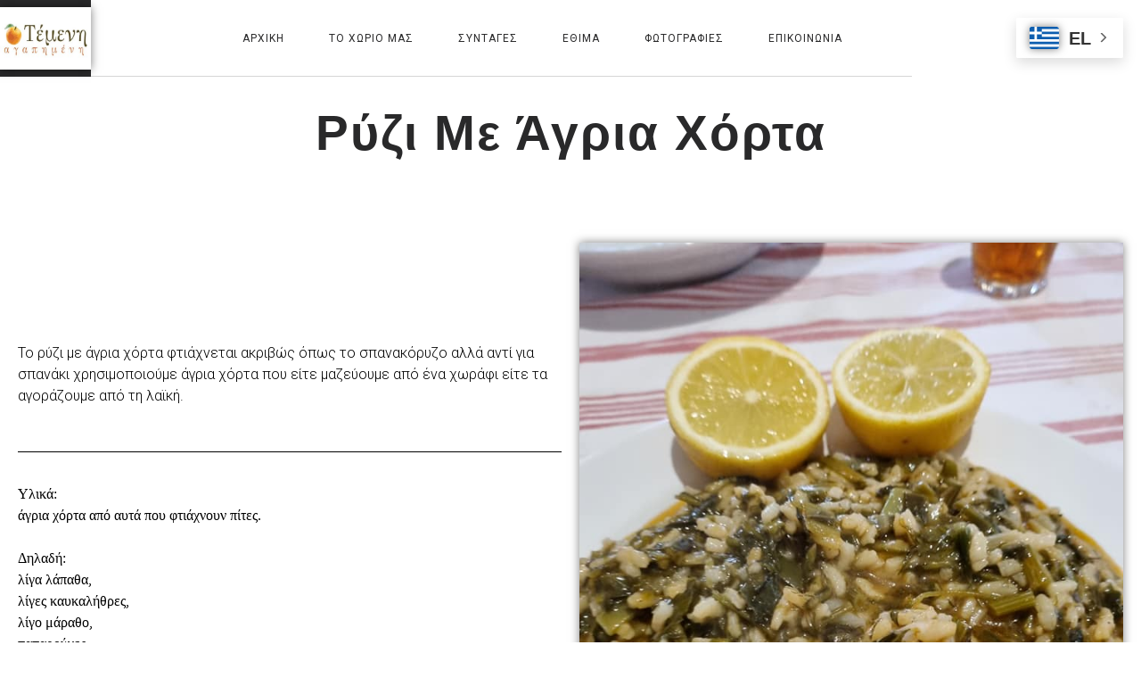

--- FILE ---
content_type: text/html; charset=UTF-8
request_url: https://temeni-agapimeni.gr/ryzi-agria-xorta/
body_size: 19821
content:
<!doctype html>
<html lang="en-US">
<head>
	<meta charset="UTF-8">
		<meta name="viewport" content="width=device-width, initial-scale=1">
	<link rel="profile" href="https://gmpg.org/xfn/11">
	<meta name='robots' content='index, follow, max-image-preview:large, max-snippet:-1, max-video-preview:-1' />

	<!-- This site is optimized with the Yoast SEO plugin v20.8 - https://yoast.com/wordpress/plugins/seo/ -->
	<title>Ρύζι με άγρια χόρτα - Τέμενη Αγαπημένη</title>
	<meta name="description" content="Ρύζι με άγρια χόρτα. Γίνεται σαν το σπανακόρυζο αλλά η βάση του είναι άγρια χόρτα που μαζεύουμε από τον κήπο μας." />
	<link rel="canonical" href="https://temeni-agapimeni.gr/ryzi-agria-xorta/" />
	<meta property="og:locale" content="en_US" />
	<meta property="og:type" content="article" />
	<meta property="og:title" content="Ρύζι με άγρια χόρτα - Τέμενη Αγαπημένη" />
	<meta property="og:description" content="Ρύζι με άγρια χόρτα. Γίνεται σαν το σπανακόρυζο αλλά η βάση του είναι άγρια χόρτα που μαζεύουμε από τον κήπο μας." />
	<meta property="og:url" content="https://temeni-agapimeni.gr/ryzi-agria-xorta/" />
	<meta property="og:site_name" content="Τέμενη Αγαπημένη" />
	<meta property="article:publisher" content="https://www.facebook.com/groups/1667470770152106/" />
	<meta property="article:author" content="https://www.facebook.com/groups/1667470770152106/" />
	<meta property="article:published_time" content="2023-04-07T12:13:00+00:00" />
	<meta property="article:modified_time" content="2023-04-07T16:35:53+00:00" />
	<meta property="og:image" content="https://temeni-agapimeni.gr/wp-content/uploads/2023/04/spanakorizoagria4.jpg" />
	<meta property="og:image:width" content="720" />
	<meta property="og:image:height" content="960" />
	<meta property="og:image:type" content="image/jpeg" />
	<meta name="author" content="admin" />
	<meta name="twitter:card" content="summary_large_image" />
	<meta name="twitter:label1" content="Written by" />
	<meta name="twitter:data1" content="admin" />
	<meta name="twitter:label2" content="Est. reading time" />
	<meta name="twitter:data2" content="2 minutes" />
	<script type="application/ld+json" class="yoast-schema-graph">{"@context":"https://schema.org","@graph":[{"@type":"Article","@id":"https://temeni-agapimeni.gr/ryzi-agria-xorta/#article","isPartOf":{"@id":"https://temeni-agapimeni.gr/ryzi-agria-xorta/"},"author":{"name":"admin","@id":"https://temeni-agapimeni.gr/#/schema/person/ef685747a4b31656c21d5e2dd8cfcccb"},"headline":"Ρύζι με άγρια χόρτα","datePublished":"2023-04-07T12:13:00+00:00","dateModified":"2023-04-07T16:35:53+00:00","mainEntityOfPage":{"@id":"https://temeni-agapimeni.gr/ryzi-agria-xorta/"},"wordCount":1,"publisher":{"@id":"https://temeni-agapimeni.gr/#organization"},"image":{"@id":"https://temeni-agapimeni.gr/ryzi-agria-xorta/#primaryimage"},"thumbnailUrl":"https://temeni-agapimeni.gr/wp-content/uploads/2023/04/spanakorizoagria4.jpg","keywords":["κυριως"],"articleSection":["Κυρίως Πιάτο"],"inLanguage":"en-US"},{"@type":"WebPage","@id":"https://temeni-agapimeni.gr/ryzi-agria-xorta/","url":"https://temeni-agapimeni.gr/ryzi-agria-xorta/","name":"Ρύζι με άγρια χόρτα - Τέμενη Αγαπημένη","isPartOf":{"@id":"https://temeni-agapimeni.gr/#website"},"primaryImageOfPage":{"@id":"https://temeni-agapimeni.gr/ryzi-agria-xorta/#primaryimage"},"image":{"@id":"https://temeni-agapimeni.gr/ryzi-agria-xorta/#primaryimage"},"thumbnailUrl":"https://temeni-agapimeni.gr/wp-content/uploads/2023/04/spanakorizoagria4.jpg","datePublished":"2023-04-07T12:13:00+00:00","dateModified":"2023-04-07T16:35:53+00:00","description":"Ρύζι με άγρια χόρτα. Γίνεται σαν το σπανακόρυζο αλλά η βάση του είναι άγρια χόρτα που μαζεύουμε από τον κήπο μας.","breadcrumb":{"@id":"https://temeni-agapimeni.gr/ryzi-agria-xorta/#breadcrumb"},"inLanguage":"en-US","potentialAction":[{"@type":"ReadAction","target":["https://temeni-agapimeni.gr/ryzi-agria-xorta/"]}]},{"@type":"ImageObject","inLanguage":"en-US","@id":"https://temeni-agapimeni.gr/ryzi-agria-xorta/#primaryimage","url":"https://temeni-agapimeni.gr/wp-content/uploads/2023/04/spanakorizoagria4.jpg","contentUrl":"https://temeni-agapimeni.gr/wp-content/uploads/2023/04/spanakorizoagria4.jpg","width":720,"height":960,"caption":"spanakorizo agria xorta 4"},{"@type":"BreadcrumbList","@id":"https://temeni-agapimeni.gr/ryzi-agria-xorta/#breadcrumb","itemListElement":[{"@type":"ListItem","position":1,"name":"Home","item":"https://temeni-agapimeni.gr/"},{"@type":"ListItem","position":2,"name":"Ρύζι με άγρια χόρτα"}]},{"@type":"WebSite","@id":"https://temeni-agapimeni.gr/#website","url":"https://temeni-agapimeni.gr/","name":"Τέμενη Αγαπημένη","description":"Παραδοσιακές συνταγές της Αιγειάλειας και της Τέμενης Αιγίου","publisher":{"@id":"https://temeni-agapimeni.gr/#organization"},"potentialAction":[{"@type":"SearchAction","target":{"@type":"EntryPoint","urlTemplate":"https://temeni-agapimeni.gr/?s={search_term_string}"},"query-input":"required name=search_term_string"}],"inLanguage":"en-US"},{"@type":"Organization","@id":"https://temeni-agapimeni.gr/#organization","name":"Τέμενη Αγαπημένη","url":"https://temeni-agapimeni.gr/","logo":{"@type":"ImageObject","inLanguage":"en-US","@id":"https://temeni-agapimeni.gr/#/schema/logo/image/","url":"https://temeni-agapimeni.gr/wp-content/uploads/2023/02/cropped-LOGO512-1.jpg","contentUrl":"https://temeni-agapimeni.gr/wp-content/uploads/2023/02/cropped-LOGO512-1.jpg","width":512,"height":306,"caption":"Τέμενη Αγαπημένη"},"image":{"@id":"https://temeni-agapimeni.gr/#/schema/logo/image/"},"sameAs":["https://www.facebook.com/groups/1667470770152106/"]},{"@type":"Person","@id":"https://temeni-agapimeni.gr/#/schema/person/ef685747a4b31656c21d5e2dd8cfcccb","name":"admin","sameAs":["https://craftcook.gr","https://www.facebook.com/groups/1667470770152106/"],"url":"https://temeni-agapimeni.gr/author/cr498177/"}]}</script>
	<!-- / Yoast SEO plugin. -->


<link rel='dns-prefetch' href='//www.googletagmanager.com' />
<link rel="alternate" type="application/rss+xml" title="Τέμενη Αγαπημένη &raquo; Feed" href="https://temeni-agapimeni.gr/feed/" />
<link rel="alternate" type="application/rss+xml" title="Τέμενη Αγαπημένη &raquo; Comments Feed" href="https://temeni-agapimeni.gr/comments/feed/" />
<link rel="alternate" title="oEmbed (JSON)" type="application/json+oembed" href="https://temeni-agapimeni.gr/wp-json/oembed/1.0/embed?url=https%3A%2F%2Ftemeni-agapimeni.gr%2Fryzi-agria-xorta%2F" />
<link rel="alternate" title="oEmbed (XML)" type="text/xml+oembed" href="https://temeni-agapimeni.gr/wp-json/oembed/1.0/embed?url=https%3A%2F%2Ftemeni-agapimeni.gr%2Fryzi-agria-xorta%2F&#038;format=xml" />
<style id='wp-img-auto-sizes-contain-inline-css'>
img:is([sizes=auto i],[sizes^="auto," i]){contain-intrinsic-size:3000px 1500px}
/*# sourceURL=wp-img-auto-sizes-contain-inline-css */
</style>
<link rel='stylesheet' id='anwp-pg-styles-css' href='https://temeni-agapimeni.gr/wp-content/plugins/anwp-post-grid-for-elementor/public/css/styles.min.css?ver=1.2.0' media='all' />
<style id='wp-emoji-styles-inline-css'>

	img.wp-smiley, img.emoji {
		display: inline !important;
		border: none !important;
		box-shadow: none !important;
		height: 1em !important;
		width: 1em !important;
		margin: 0 0.07em !important;
		vertical-align: -0.1em !important;
		background: none !important;
		padding: 0 !important;
	}
/*# sourceURL=wp-emoji-styles-inline-css */
</style>
<link rel='stylesheet' id='wp-block-library-css' href='https://temeni-agapimeni.gr/wp-includes/css/dist/block-library/style.min.css?ver=6.9' media='all' />
<style id='global-styles-inline-css'>
:root{--wp--preset--aspect-ratio--square: 1;--wp--preset--aspect-ratio--4-3: 4/3;--wp--preset--aspect-ratio--3-4: 3/4;--wp--preset--aspect-ratio--3-2: 3/2;--wp--preset--aspect-ratio--2-3: 2/3;--wp--preset--aspect-ratio--16-9: 16/9;--wp--preset--aspect-ratio--9-16: 9/16;--wp--preset--color--black: #000000;--wp--preset--color--cyan-bluish-gray: #abb8c3;--wp--preset--color--white: #ffffff;--wp--preset--color--pale-pink: #f78da7;--wp--preset--color--vivid-red: #cf2e2e;--wp--preset--color--luminous-vivid-orange: #ff6900;--wp--preset--color--luminous-vivid-amber: #fcb900;--wp--preset--color--light-green-cyan: #7bdcb5;--wp--preset--color--vivid-green-cyan: #00d084;--wp--preset--color--pale-cyan-blue: #8ed1fc;--wp--preset--color--vivid-cyan-blue: #0693e3;--wp--preset--color--vivid-purple: #9b51e0;--wp--preset--gradient--vivid-cyan-blue-to-vivid-purple: linear-gradient(135deg,rgb(6,147,227) 0%,rgb(155,81,224) 100%);--wp--preset--gradient--light-green-cyan-to-vivid-green-cyan: linear-gradient(135deg,rgb(122,220,180) 0%,rgb(0,208,130) 100%);--wp--preset--gradient--luminous-vivid-amber-to-luminous-vivid-orange: linear-gradient(135deg,rgb(252,185,0) 0%,rgb(255,105,0) 100%);--wp--preset--gradient--luminous-vivid-orange-to-vivid-red: linear-gradient(135deg,rgb(255,105,0) 0%,rgb(207,46,46) 100%);--wp--preset--gradient--very-light-gray-to-cyan-bluish-gray: linear-gradient(135deg,rgb(238,238,238) 0%,rgb(169,184,195) 100%);--wp--preset--gradient--cool-to-warm-spectrum: linear-gradient(135deg,rgb(74,234,220) 0%,rgb(151,120,209) 20%,rgb(207,42,186) 40%,rgb(238,44,130) 60%,rgb(251,105,98) 80%,rgb(254,248,76) 100%);--wp--preset--gradient--blush-light-purple: linear-gradient(135deg,rgb(255,206,236) 0%,rgb(152,150,240) 100%);--wp--preset--gradient--blush-bordeaux: linear-gradient(135deg,rgb(254,205,165) 0%,rgb(254,45,45) 50%,rgb(107,0,62) 100%);--wp--preset--gradient--luminous-dusk: linear-gradient(135deg,rgb(255,203,112) 0%,rgb(199,81,192) 50%,rgb(65,88,208) 100%);--wp--preset--gradient--pale-ocean: linear-gradient(135deg,rgb(255,245,203) 0%,rgb(182,227,212) 50%,rgb(51,167,181) 100%);--wp--preset--gradient--electric-grass: linear-gradient(135deg,rgb(202,248,128) 0%,rgb(113,206,126) 100%);--wp--preset--gradient--midnight: linear-gradient(135deg,rgb(2,3,129) 0%,rgb(40,116,252) 100%);--wp--preset--font-size--small: 13px;--wp--preset--font-size--medium: 20px;--wp--preset--font-size--large: 36px;--wp--preset--font-size--x-large: 42px;--wp--preset--spacing--20: 0.44rem;--wp--preset--spacing--30: 0.67rem;--wp--preset--spacing--40: 1rem;--wp--preset--spacing--50: 1.5rem;--wp--preset--spacing--60: 2.25rem;--wp--preset--spacing--70: 3.38rem;--wp--preset--spacing--80: 5.06rem;--wp--preset--shadow--natural: 6px 6px 9px rgba(0, 0, 0, 0.2);--wp--preset--shadow--deep: 12px 12px 50px rgba(0, 0, 0, 0.4);--wp--preset--shadow--sharp: 6px 6px 0px rgba(0, 0, 0, 0.2);--wp--preset--shadow--outlined: 6px 6px 0px -3px rgb(255, 255, 255), 6px 6px rgb(0, 0, 0);--wp--preset--shadow--crisp: 6px 6px 0px rgb(0, 0, 0);}:where(.is-layout-flex){gap: 0.5em;}:where(.is-layout-grid){gap: 0.5em;}body .is-layout-flex{display: flex;}.is-layout-flex{flex-wrap: wrap;align-items: center;}.is-layout-flex > :is(*, div){margin: 0;}body .is-layout-grid{display: grid;}.is-layout-grid > :is(*, div){margin: 0;}:where(.wp-block-columns.is-layout-flex){gap: 2em;}:where(.wp-block-columns.is-layout-grid){gap: 2em;}:where(.wp-block-post-template.is-layout-flex){gap: 1.25em;}:where(.wp-block-post-template.is-layout-grid){gap: 1.25em;}.has-black-color{color: var(--wp--preset--color--black) !important;}.has-cyan-bluish-gray-color{color: var(--wp--preset--color--cyan-bluish-gray) !important;}.has-white-color{color: var(--wp--preset--color--white) !important;}.has-pale-pink-color{color: var(--wp--preset--color--pale-pink) !important;}.has-vivid-red-color{color: var(--wp--preset--color--vivid-red) !important;}.has-luminous-vivid-orange-color{color: var(--wp--preset--color--luminous-vivid-orange) !important;}.has-luminous-vivid-amber-color{color: var(--wp--preset--color--luminous-vivid-amber) !important;}.has-light-green-cyan-color{color: var(--wp--preset--color--light-green-cyan) !important;}.has-vivid-green-cyan-color{color: var(--wp--preset--color--vivid-green-cyan) !important;}.has-pale-cyan-blue-color{color: var(--wp--preset--color--pale-cyan-blue) !important;}.has-vivid-cyan-blue-color{color: var(--wp--preset--color--vivid-cyan-blue) !important;}.has-vivid-purple-color{color: var(--wp--preset--color--vivid-purple) !important;}.has-black-background-color{background-color: var(--wp--preset--color--black) !important;}.has-cyan-bluish-gray-background-color{background-color: var(--wp--preset--color--cyan-bluish-gray) !important;}.has-white-background-color{background-color: var(--wp--preset--color--white) !important;}.has-pale-pink-background-color{background-color: var(--wp--preset--color--pale-pink) !important;}.has-vivid-red-background-color{background-color: var(--wp--preset--color--vivid-red) !important;}.has-luminous-vivid-orange-background-color{background-color: var(--wp--preset--color--luminous-vivid-orange) !important;}.has-luminous-vivid-amber-background-color{background-color: var(--wp--preset--color--luminous-vivid-amber) !important;}.has-light-green-cyan-background-color{background-color: var(--wp--preset--color--light-green-cyan) !important;}.has-vivid-green-cyan-background-color{background-color: var(--wp--preset--color--vivid-green-cyan) !important;}.has-pale-cyan-blue-background-color{background-color: var(--wp--preset--color--pale-cyan-blue) !important;}.has-vivid-cyan-blue-background-color{background-color: var(--wp--preset--color--vivid-cyan-blue) !important;}.has-vivid-purple-background-color{background-color: var(--wp--preset--color--vivid-purple) !important;}.has-black-border-color{border-color: var(--wp--preset--color--black) !important;}.has-cyan-bluish-gray-border-color{border-color: var(--wp--preset--color--cyan-bluish-gray) !important;}.has-white-border-color{border-color: var(--wp--preset--color--white) !important;}.has-pale-pink-border-color{border-color: var(--wp--preset--color--pale-pink) !important;}.has-vivid-red-border-color{border-color: var(--wp--preset--color--vivid-red) !important;}.has-luminous-vivid-orange-border-color{border-color: var(--wp--preset--color--luminous-vivid-orange) !important;}.has-luminous-vivid-amber-border-color{border-color: var(--wp--preset--color--luminous-vivid-amber) !important;}.has-light-green-cyan-border-color{border-color: var(--wp--preset--color--light-green-cyan) !important;}.has-vivid-green-cyan-border-color{border-color: var(--wp--preset--color--vivid-green-cyan) !important;}.has-pale-cyan-blue-border-color{border-color: var(--wp--preset--color--pale-cyan-blue) !important;}.has-vivid-cyan-blue-border-color{border-color: var(--wp--preset--color--vivid-cyan-blue) !important;}.has-vivid-purple-border-color{border-color: var(--wp--preset--color--vivid-purple) !important;}.has-vivid-cyan-blue-to-vivid-purple-gradient-background{background: var(--wp--preset--gradient--vivid-cyan-blue-to-vivid-purple) !important;}.has-light-green-cyan-to-vivid-green-cyan-gradient-background{background: var(--wp--preset--gradient--light-green-cyan-to-vivid-green-cyan) !important;}.has-luminous-vivid-amber-to-luminous-vivid-orange-gradient-background{background: var(--wp--preset--gradient--luminous-vivid-amber-to-luminous-vivid-orange) !important;}.has-luminous-vivid-orange-to-vivid-red-gradient-background{background: var(--wp--preset--gradient--luminous-vivid-orange-to-vivid-red) !important;}.has-very-light-gray-to-cyan-bluish-gray-gradient-background{background: var(--wp--preset--gradient--very-light-gray-to-cyan-bluish-gray) !important;}.has-cool-to-warm-spectrum-gradient-background{background: var(--wp--preset--gradient--cool-to-warm-spectrum) !important;}.has-blush-light-purple-gradient-background{background: var(--wp--preset--gradient--blush-light-purple) !important;}.has-blush-bordeaux-gradient-background{background: var(--wp--preset--gradient--blush-bordeaux) !important;}.has-luminous-dusk-gradient-background{background: var(--wp--preset--gradient--luminous-dusk) !important;}.has-pale-ocean-gradient-background{background: var(--wp--preset--gradient--pale-ocean) !important;}.has-electric-grass-gradient-background{background: var(--wp--preset--gradient--electric-grass) !important;}.has-midnight-gradient-background{background: var(--wp--preset--gradient--midnight) !important;}.has-small-font-size{font-size: var(--wp--preset--font-size--small) !important;}.has-medium-font-size{font-size: var(--wp--preset--font-size--medium) !important;}.has-large-font-size{font-size: var(--wp--preset--font-size--large) !important;}.has-x-large-font-size{font-size: var(--wp--preset--font-size--x-large) !important;}
/*# sourceURL=global-styles-inline-css */
</style>

<style id='classic-theme-styles-inline-css'>
/*! This file is auto-generated */
.wp-block-button__link{color:#fff;background-color:#32373c;border-radius:9999px;box-shadow:none;text-decoration:none;padding:calc(.667em + 2px) calc(1.333em + 2px);font-size:1.125em}.wp-block-file__button{background:#32373c;color:#fff;text-decoration:none}
/*# sourceURL=/wp-includes/css/classic-themes.min.css */
</style>
<link rel='stylesheet' id='wp-components-css' href='https://temeni-agapimeni.gr/wp-includes/css/dist/components/style.min.css?ver=6.9' media='all' />
<link rel='stylesheet' id='wp-preferences-css' href='https://temeni-agapimeni.gr/wp-includes/css/dist/preferences/style.min.css?ver=6.9' media='all' />
<link rel='stylesheet' id='wp-block-editor-css' href='https://temeni-agapimeni.gr/wp-includes/css/dist/block-editor/style.min.css?ver=6.9' media='all' />
<link rel='stylesheet' id='wp-reusable-blocks-css' href='https://temeni-agapimeni.gr/wp-includes/css/dist/reusable-blocks/style.min.css?ver=6.9' media='all' />
<link rel='stylesheet' id='wp-patterns-css' href='https://temeni-agapimeni.gr/wp-includes/css/dist/patterns/style.min.css?ver=6.9' media='all' />
<link rel='stylesheet' id='wp-editor-css' href='https://temeni-agapimeni.gr/wp-includes/css/dist/editor/style.min.css?ver=6.9' media='all' />
<link rel='stylesheet' id='block-robo-gallery-style-css-css' href='https://temeni-agapimeni.gr/wp-content/plugins/robo-gallery/includes/extensions/block/dist/blocks.style.build.css?ver=3.2.17' media='all' />
<link rel='stylesheet' id='contact-form-7-css' href='https://temeni-agapimeni.gr/wp-content/plugins/contact-form-7/includes/css/styles.css?ver=5.7.6' media='all' />
<link rel='stylesheet' id='hello-elementor-css' href='https://temeni-agapimeni.gr/wp-content/themes/hello-elementor/style.min.css?ver=2.6.1' media='all' />
<link rel='stylesheet' id='hello-elementor-theme-style-css' href='https://temeni-agapimeni.gr/wp-content/themes/hello-elementor/theme.min.css?ver=2.6.1' media='all' />
<link rel='stylesheet' id='elementor-frontend-css' href='https://temeni-agapimeni.gr/wp-content/plugins/elementor/assets/css/frontend-lite.min.css?ver=3.13.3' media='all' />
<link rel='stylesheet' id='elementor-post-173-css' href='https://temeni-agapimeni.gr/wp-content/uploads/elementor/css/post-173.css?ver=1684934143' media='all' />
<link rel='stylesheet' id='elementor-icons-css' href='https://temeni-agapimeni.gr/wp-content/plugins/elementor/assets/lib/eicons/css/elementor-icons.min.css?ver=5.20.0' media='all' />
<link rel='stylesheet' id='swiper-css' href='https://temeni-agapimeni.gr/wp-content/plugins/elementor/assets/lib/swiper/v8/css/swiper.min.css?ver=8.4.5' media='all' />
<link rel='stylesheet' id='elementor-pro-css' href='https://temeni-agapimeni.gr/wp-content/plugins/elementor-pro/assets/css/frontend-lite.min.css?ver=3.13.2' media='all' />
<link rel='stylesheet' id='elementor-global-css' href='https://temeni-agapimeni.gr/wp-content/uploads/elementor/css/global.css?ver=1684934144' media='all' />
<link rel='stylesheet' id='elementor-post-3888-css' href='https://temeni-agapimeni.gr/wp-content/uploads/elementor/css/post-3888.css?ver=1685082021' media='all' />
<link rel='stylesheet' id='elementor-post-90-css' href='https://temeni-agapimeni.gr/wp-content/uploads/elementor/css/post-90.css?ver=1684934144' media='all' />
<link rel='stylesheet' id='elementor-post-87-css' href='https://temeni-agapimeni.gr/wp-content/uploads/elementor/css/post-87.css?ver=1703865073' media='all' />
<link rel='stylesheet' id='elementor-post-575-css' href='https://temeni-agapimeni.gr/wp-content/uploads/elementor/css/post-575.css?ver=1684935922' media='all' />
<link rel='stylesheet' id='dashicons-css' href='https://temeni-agapimeni.gr/wp-includes/css/dashicons.min.css?ver=6.9' media='all' />
<link rel='stylesheet' id='my-calendar-reset-css' href='https://temeni-agapimeni.gr/wp-content/plugins/my-calendar/css/reset.css?ver=3.4.23' media='all' />
<link rel='stylesheet' id='my-calendar-style-css' href='https://temeni-agapimeni.gr/wp-content/plugins/my-calendar/styles/twentytwentytwo.css?ver=3.4.23-twentytwentytwo-css' media='all' />
<style id='my-calendar-style-inline-css'>

/* Styles by My Calendar - Joseph C Dolson https://www.joedolson.com/ */

.mc-main .mc_general .event-title, .mc-main .mc_general .event-title a { background: #243f82 !important; color: #ffffff !important; }
.mc-main .mc_general .event-title a:hover, .mc-main .mc_general .event-title a:focus { background: #000c4f !important;}
.mc-main {--primary-dark: #313233; --primary-light: #fff; --secondary-light: #fff; --secondary-dark: #000; --highlight-dark: #666; --highlight-light: #efefef; --category-mc_general: #243f82; }
/*# sourceURL=my-calendar-style-inline-css */
</style>
<link rel='stylesheet' id='ecs-styles-css' href='https://temeni-agapimeni.gr/wp-content/plugins/ele-custom-skin/assets/css/ecs-style.css?ver=3.1.7' media='all' />
<link rel='stylesheet' id='elementor-post-1944-css' href='https://temeni-agapimeni.gr/wp-content/uploads/elementor/css/post-1944.css?ver=1679675034' media='all' />
<link rel='stylesheet' id='elementor-post-1953-css' href='https://temeni-agapimeni.gr/wp-content/uploads/elementor/css/post-1953.css?ver=1679918078' media='all' />
<link rel='stylesheet' id='elementor-post-2020-css' href='https://temeni-agapimeni.gr/wp-content/uploads/elementor/css/post-2020.css?ver=1679918134' media='all' />
<link rel='stylesheet' id='elementor-post-2570-css' href='https://temeni-agapimeni.gr/wp-content/uploads/elementor/css/post-2570.css?ver=1679862084' media='all' />
<link rel='stylesheet' id='google-fonts-1-css' href='https://fonts.googleapis.com/css?family=Prata%3A100%2C100italic%2C200%2C200italic%2C300%2C300italic%2C400%2C400italic%2C500%2C500italic%2C600%2C600italic%2C700%2C700italic%2C800%2C800italic%2C900%2C900italic%7CRoboto%3A100%2C100italic%2C200%2C200italic%2C300%2C300italic%2C400%2C400italic%2C500%2C500italic%2C600%2C600italic%2C700%2C700italic%2C800%2C800italic%2C900%2C900italic%7CMontserrat%3A100%2C100italic%2C200%2C200italic%2C300%2C300italic%2C400%2C400italic%2C500%2C500italic%2C600%2C600italic%2C700%2C700italic%2C800%2C800italic%2C900%2C900italic&#038;display=swap&#038;ver=6.9' media='all' />
<link rel='stylesheet' id='elementor-icons-shared-0-css' href='https://temeni-agapimeni.gr/wp-content/plugins/elementor/assets/lib/font-awesome/css/fontawesome.min.css?ver=5.15.3' media='all' />
<link rel='stylesheet' id='elementor-icons-fa-solid-css' href='https://temeni-agapimeni.gr/wp-content/plugins/elementor/assets/lib/font-awesome/css/solid.min.css?ver=5.15.3' media='all' />
<link rel="preconnect" href="https://fonts.gstatic.com/" crossorigin><script src="https://temeni-agapimeni.gr/wp-includes/js/jquery/jquery.min.js?ver=3.7.1" id="jquery-core-js"></script>
<script src="https://temeni-agapimeni.gr/wp-includes/js/jquery/jquery-migrate.min.js?ver=3.4.1" id="jquery-migrate-js"></script>

<!-- Google tag (gtag.js) snippet added by Site Kit -->
<!-- Google Analytics snippet added by Site Kit -->
<script src="https://www.googletagmanager.com/gtag/js?id=G-SRH3KRL7J9" id="google_gtagjs-js" async></script>
<script id="google_gtagjs-js-after">
window.dataLayer = window.dataLayer || [];function gtag(){dataLayer.push(arguments);}
gtag("set","linker",{"domains":["temeni-agapimeni.gr"]});
gtag("js", new Date());
gtag("set", "developer_id.dZTNiMT", true);
gtag("config", "G-SRH3KRL7J9");
//# sourceURL=google_gtagjs-js-after
</script>
<script id="ecs_ajax_load-js-extra">
var ecs_ajax_params = {"ajaxurl":"https://temeni-agapimeni.gr/wp-admin/admin-ajax.php","posts":"{\"page\":0,\"name\":\"ryzi-agria-xorta\",\"error\":\"\",\"m\":\"\",\"p\":0,\"post_parent\":\"\",\"subpost\":\"\",\"subpost_id\":\"\",\"attachment\":\"\",\"attachment_id\":0,\"pagename\":\"\",\"page_id\":0,\"second\":\"\",\"minute\":\"\",\"hour\":\"\",\"day\":0,\"monthnum\":0,\"year\":0,\"w\":0,\"category_name\":\"\",\"tag\":\"\",\"cat\":\"\",\"tag_id\":\"\",\"author\":\"\",\"author_name\":\"\",\"feed\":\"\",\"tb\":\"\",\"paged\":0,\"meta_key\":\"\",\"meta_value\":\"\",\"preview\":\"\",\"s\":\"\",\"sentence\":\"\",\"title\":\"\",\"fields\":\"all\",\"menu_order\":\"\",\"embed\":\"\",\"category__in\":[],\"category__not_in\":[],\"category__and\":[],\"post__in\":[],\"post__not_in\":[],\"post_name__in\":[],\"tag__in\":[],\"tag__not_in\":[],\"tag__and\":[],\"tag_slug__in\":[],\"tag_slug__and\":[],\"post_parent__in\":[],\"post_parent__not_in\":[],\"author__in\":[],\"author__not_in\":[],\"search_columns\":[],\"post_type\":[\"post\",\"page\",\"e-landing-page\"],\"ignore_sticky_posts\":false,\"suppress_filters\":false,\"cache_results\":true,\"update_post_term_cache\":true,\"update_menu_item_cache\":false,\"lazy_load_term_meta\":true,\"update_post_meta_cache\":true,\"posts_per_page\":10,\"nopaging\":false,\"comments_per_page\":\"50\",\"no_found_rows\":false,\"order\":\"DESC\"}"};
//# sourceURL=ecs_ajax_load-js-extra
</script>
<script src="https://temeni-agapimeni.gr/wp-content/plugins/ele-custom-skin/assets/js/ecs_ajax_pagination.js?ver=3.1.7" id="ecs_ajax_load-js"></script>
<script src="https://temeni-agapimeni.gr/wp-content/plugins/ele-custom-skin/assets/js/ecs.js?ver=3.1.7" id="ecs-script-js"></script>
<link rel="https://api.w.org/" href="https://temeni-agapimeni.gr/wp-json/" /><link rel="alternate" title="JSON" type="application/json" href="https://temeni-agapimeni.gr/wp-json/wp/v2/posts/3888" /><link rel="EditURI" type="application/rsd+xml" title="RSD" href="https://temeni-agapimeni.gr/xmlrpc.php?rsd" />
<meta name="generator" content="WordPress 6.9" />
<link rel='shortlink' href='https://temeni-agapimeni.gr/?p=3888' />
<meta name="generator" content="Site Kit by Google 1.171.0" /><style>

/* CSS added by Hide Metadata Plugin */

.entry-meta .byline,
			.entry-meta .by-author,
			.entry-header .entry-meta > span.byline,
			.entry-meta .author.vcard {
				display: none;
			}
.entry-meta .posted-on,
			.entry-header .entry-meta > span.posted-on {
				display: none;
			}</style>

<!-- Google AdSense meta tags added by Site Kit -->
<meta name="google-adsense-platform-account" content="ca-host-pub-2644536267352236">
<meta name="google-adsense-platform-domain" content="sitekit.withgoogle.com">
<!-- End Google AdSense meta tags added by Site Kit -->
<meta name="generator" content="Elementor 3.13.3; features: e_dom_optimization, e_optimized_assets_loading, e_optimized_css_loading, a11y_improvements, additional_custom_breakpoints; settings: css_print_method-external, google_font-enabled, font_display-swap">
<link rel="icon" href="https://temeni-agapimeni.gr/wp-content/uploads/2023/02/cropped-LOGO512-32x32.jpg" sizes="32x32" />
<link rel="icon" href="https://temeni-agapimeni.gr/wp-content/uploads/2023/02/cropped-LOGO512-192x192.jpg" sizes="192x192" />
<link rel="apple-touch-icon" href="https://temeni-agapimeni.gr/wp-content/uploads/2023/02/cropped-LOGO512-180x180.jpg" />
<meta name="msapplication-TileImage" content="https://temeni-agapimeni.gr/wp-content/uploads/2023/02/cropped-LOGO512-270x270.jpg" />
<style id="sccss"></style></head>
<body class="wp-singular post-template-default single single-post postid-3888 single-format-standard wp-custom-logo wp-theme-hello-elementor theme--hello-elementor elementor-default elementor-template-full-width elementor-kit-173 elementor-page elementor-page-3888 elementor-page-575">


<a class="skip-link screen-reader-text" href="#content">
	Skip to content</a>

		<header data-elementor-type="header" data-elementor-id="90" class="elementor elementor-90 elementor-location-header">
								<section class="elementor-section elementor-top-section elementor-element elementor-element-1696eb33 elementor-section-full_width elementor-section-height-min-height elementor-section-items-stretch elementor-section-height-default" data-id="1696eb33" data-element_type="section" data-settings="{&quot;background_background&quot;:&quot;classic&quot;}">
						<div class="elementor-container elementor-column-gap-default">
					<div class="elementor-column elementor-col-33 elementor-top-column elementor-element elementor-element-32fc4f4" data-id="32fc4f4" data-element_type="column" data-settings="{&quot;background_background&quot;:&quot;classic&quot;}">
			<div class="elementor-widget-wrap elementor-element-populated">
								<div class="elementor-element elementor-element-a5ccc0b elementor-widget__width-inherit elementor-widget elementor-widget-theme-site-logo elementor-widget-image" data-id="a5ccc0b" data-element_type="widget" data-widget_type="theme-site-logo.default">
				<div class="elementor-widget-container">
			<style>/*! elementor - v3.13.3 - 22-05-2023 */
.elementor-widget-image{text-align:center}.elementor-widget-image a{display:inline-block}.elementor-widget-image a img[src$=".svg"]{width:48px}.elementor-widget-image img{vertical-align:middle;display:inline-block}</style>								<a href="https://temeni-agapimeni.gr">
			<img width="300" height="179" src="https://temeni-agapimeni.gr/wp-content/uploads/2023/02/cropped-LOGO512-1-300x179.jpg" class="attachment-medium size-medium wp-image-241" alt="temeni agapimeni" srcset="https://temeni-agapimeni.gr/wp-content/uploads/2023/02/cropped-LOGO512-1-300x179.jpg 300w, https://temeni-agapimeni.gr/wp-content/uploads/2023/02/cropped-LOGO512-1.jpg 512w" sizes="(max-width: 300px) 100vw, 300px" />				</a>
											</div>
				</div>
					</div>
		</div>
				<div class="elementor-column elementor-col-33 elementor-top-column elementor-element elementor-element-6b4c6145" data-id="6b4c6145" data-element_type="column">
			<div class="elementor-widget-wrap elementor-element-populated">
								<div class="elementor-element elementor-element-288f6913 elementor-nav-menu__align-center elementor-nav-menu--stretch elementor-nav-menu__text-align-center elementor-nav-menu--dropdown-tablet elementor-nav-menu--toggle elementor-nav-menu--burger elementor-widget elementor-widget-nav-menu" data-id="288f6913" data-element_type="widget" data-settings="{&quot;full_width&quot;:&quot;stretch&quot;,&quot;submenu_icon&quot;:{&quot;value&quot;:&quot;&lt;i class=\&quot;\&quot;&gt;&lt;\/i&gt;&quot;,&quot;library&quot;:&quot;&quot;},&quot;layout&quot;:&quot;horizontal&quot;,&quot;toggle&quot;:&quot;burger&quot;}" data-widget_type="nav-menu.default">
				<div class="elementor-widget-container">
			<link rel="stylesheet" href="https://temeni-agapimeni.gr/wp-content/plugins/elementor-pro/assets/css/widget-nav-menu.min.css">			<nav class="elementor-nav-menu--main elementor-nav-menu__container elementor-nav-menu--layout-horizontal e--pointer-underline e--animation-fade">
				<ul id="menu-1-288f6913" class="elementor-nav-menu"><li class="menu-item menu-item-type-post_type menu-item-object-page menu-item-home menu-item-162"><a href="https://temeni-agapimeni.gr/" class="elementor-item">Αρχικη</a></li>
<li class="menu-item menu-item-type-post_type menu-item-object-page menu-item-157"><a href="https://temeni-agapimeni.gr/to-horio-mas/" class="elementor-item">Το χωριο μας</a></li>
<li class="menu-item menu-item-type-post_type menu-item-object-page menu-item-161"><a href="https://temeni-agapimeni.gr/recipes/" class="elementor-item">Συνταγες</a></li>
<li class="menu-item menu-item-type-post_type menu-item-object-page menu-item-159"><a href="https://temeni-agapimeni.gr/tradition/" class="elementor-item">Εθιμα</a></li>
<li class="menu-item menu-item-type-post_type menu-item-object-page menu-item-160"><a href="https://temeni-agapimeni.gr/gallery/" class="elementor-item">Φωτογραφιες</a></li>
<li class="menu-item menu-item-type-post_type menu-item-object-page menu-item-158"><a href="https://temeni-agapimeni.gr/contact-us/" class="elementor-item">Επικοινωνια</a></li>
</ul>			</nav>
					<div class="elementor-menu-toggle" role="button" tabindex="0" aria-label="Menu Toggle" aria-expanded="false">
			<i aria-hidden="true" role="presentation" class="elementor-menu-toggle__icon--open eicon-menu-bar"></i><i aria-hidden="true" role="presentation" class="elementor-menu-toggle__icon--close eicon-close"></i>			<span class="elementor-screen-only">Menu</span>
		</div>
					<nav class="elementor-nav-menu--dropdown elementor-nav-menu__container" aria-hidden="true">
				<ul id="menu-2-288f6913" class="elementor-nav-menu"><li class="menu-item menu-item-type-post_type menu-item-object-page menu-item-home menu-item-162"><a href="https://temeni-agapimeni.gr/" class="elementor-item" tabindex="-1">Αρχικη</a></li>
<li class="menu-item menu-item-type-post_type menu-item-object-page menu-item-157"><a href="https://temeni-agapimeni.gr/to-horio-mas/" class="elementor-item" tabindex="-1">Το χωριο μας</a></li>
<li class="menu-item menu-item-type-post_type menu-item-object-page menu-item-161"><a href="https://temeni-agapimeni.gr/recipes/" class="elementor-item" tabindex="-1">Συνταγες</a></li>
<li class="menu-item menu-item-type-post_type menu-item-object-page menu-item-159"><a href="https://temeni-agapimeni.gr/tradition/" class="elementor-item" tabindex="-1">Εθιμα</a></li>
<li class="menu-item menu-item-type-post_type menu-item-object-page menu-item-160"><a href="https://temeni-agapimeni.gr/gallery/" class="elementor-item" tabindex="-1">Φωτογραφιες</a></li>
<li class="menu-item menu-item-type-post_type menu-item-object-page menu-item-158"><a href="https://temeni-agapimeni.gr/contact-us/" class="elementor-item" tabindex="-1">Επικοινωνια</a></li>
</ul>			</nav>
				</div>
				</div>
					</div>
		</div>
				<div class="elementor-column elementor-col-33 elementor-top-column elementor-element elementor-element-48c6d698" data-id="48c6d698" data-element_type="column">
			<div class="elementor-widget-wrap">
									</div>
		</div>
							</div>
		</section>
						</header>
				<div data-elementor-type="wp-post" data-elementor-id="3888" class="elementor elementor-3888">
									<section class="elementor-section elementor-top-section elementor-element elementor-element-51b682f6 elementor-section-boxed elementor-section-height-default elementor-section-height-default" data-id="51b682f6" data-element_type="section">
						<div class="elementor-container elementor-column-gap-default">
					<div class="elementor-column elementor-col-100 elementor-top-column elementor-element elementor-element-1cb03d24" data-id="1cb03d24" data-element_type="column">
			<div class="elementor-widget-wrap elementor-element-populated">
									</div>
		</div>
							</div>
		</section>
				<section class="elementor-section elementor-top-section elementor-element elementor-element-3672002e elementor-section-boxed elementor-section-height-default elementor-section-height-default" data-id="3672002e" data-element_type="section">
						<div class="elementor-container elementor-column-gap-default">
					<div class="elementor-column elementor-col-100 elementor-top-column elementor-element elementor-element-1e6baa68" data-id="1e6baa68" data-element_type="column">
			<div class="elementor-widget-wrap elementor-element-populated">
								<div class="elementor-element elementor-element-69cde0a9 elementor-widget elementor-widget-heading" data-id="69cde0a9" data-element_type="widget" data-widget_type="heading.default">
				<div class="elementor-widget-container">
			<style>/*! elementor - v3.13.3 - 22-05-2023 */
.elementor-heading-title{padding:0;margin:0;line-height:1}.elementor-widget-heading .elementor-heading-title[class*=elementor-size-]>a{color:inherit;font-size:inherit;line-height:inherit}.elementor-widget-heading .elementor-heading-title.elementor-size-small{font-size:15px}.elementor-widget-heading .elementor-heading-title.elementor-size-medium{font-size:19px}.elementor-widget-heading .elementor-heading-title.elementor-size-large{font-size:29px}.elementor-widget-heading .elementor-heading-title.elementor-size-xl{font-size:39px}.elementor-widget-heading .elementor-heading-title.elementor-size-xxl{font-size:59px}</style><h1 class="elementor-heading-title elementor-size-default">Ρύζι με άγρια Χόρτα</h1>		</div>
				</div>
				<div class="elementor-element elementor-element-3ab79be9 elementor-widget elementor-widget-spacer" data-id="3ab79be9" data-element_type="widget" data-widget_type="spacer.default">
				<div class="elementor-widget-container">
			<style>/*! elementor - v3.13.3 - 22-05-2023 */
.elementor-column .elementor-spacer-inner{height:var(--spacer-size)}.e-con{--container-widget-width:100%}.e-con-inner>.elementor-widget-spacer,.e-con>.elementor-widget-spacer{width:var(--container-widget-width,var(--spacer-size));--align-self:var(--container-widget-align-self,initial);--flex-shrink:0}.e-con-inner>.elementor-widget-spacer>.elementor-widget-container,.e-con-inner>.elementor-widget-spacer>.elementor-widget-container>.elementor-spacer,.e-con>.elementor-widget-spacer>.elementor-widget-container,.e-con>.elementor-widget-spacer>.elementor-widget-container>.elementor-spacer{height:100%}.e-con-inner>.elementor-widget-spacer>.elementor-widget-container>.elementor-spacer>.elementor-spacer-inner,.e-con>.elementor-widget-spacer>.elementor-widget-container>.elementor-spacer>.elementor-spacer-inner{height:var(--container-widget-height,var(--spacer-size))}</style>		<div class="elementor-spacer">
			<div class="elementor-spacer-inner"></div>
		</div>
				</div>
				</div>
					</div>
		</div>
							</div>
		</section>
				<section class="elementor-section elementor-top-section elementor-element elementor-element-305e6d62 elementor-section-content-middle elementor-section-boxed elementor-section-height-default elementor-section-height-default" data-id="305e6d62" data-element_type="section">
						<div class="elementor-container elementor-column-gap-default">
					<div class="elementor-column elementor-col-50 elementor-top-column elementor-element elementor-element-3fc83c74" data-id="3fc83c74" data-element_type="column">
			<div class="elementor-widget-wrap elementor-element-populated">
								<div class="elementor-element elementor-element-30a9f5e elementor-widget elementor-widget-text-editor" data-id="30a9f5e" data-element_type="widget" data-widget_type="text-editor.default">
				<div class="elementor-widget-container">
			<style>/*! elementor - v3.13.3 - 22-05-2023 */
.elementor-widget-text-editor.elementor-drop-cap-view-stacked .elementor-drop-cap{background-color:#69727d;color:#fff}.elementor-widget-text-editor.elementor-drop-cap-view-framed .elementor-drop-cap{color:#69727d;border:3px solid;background-color:transparent}.elementor-widget-text-editor:not(.elementor-drop-cap-view-default) .elementor-drop-cap{margin-top:8px}.elementor-widget-text-editor:not(.elementor-drop-cap-view-default) .elementor-drop-cap-letter{width:1em;height:1em}.elementor-widget-text-editor .elementor-drop-cap{float:left;text-align:center;line-height:1;font-size:50px}.elementor-widget-text-editor .elementor-drop-cap-letter{display:inline-block}</style>				<p>Το ρύζι με άγρια χόρτα φτιάχνεται ακριβώς όπως το σπανακόρυζο αλλά αντί για σπανάκι χρησιμοποιούμε άγρια χόρτα που είτε μαζεύουμε από ένα χωράφι είτε τα αγοράζουμε από τη λαϊκή.</p>						</div>
				</div>
				<div class="elementor-element elementor-element-be1af20 elementor-widget-divider--view-line elementor-widget elementor-widget-divider" data-id="be1af20" data-element_type="widget" data-widget_type="divider.default">
				<div class="elementor-widget-container">
			<style>/*! elementor - v3.13.3 - 22-05-2023 */
.elementor-widget-divider{--divider-border-style:none;--divider-border-width:1px;--divider-color:#0c0d0e;--divider-icon-size:20px;--divider-element-spacing:10px;--divider-pattern-height:24px;--divider-pattern-size:20px;--divider-pattern-url:none;--divider-pattern-repeat:repeat-x}.elementor-widget-divider .elementor-divider{display:flex}.elementor-widget-divider .elementor-divider__text{font-size:15px;line-height:1;max-width:95%}.elementor-widget-divider .elementor-divider__element{margin:0 var(--divider-element-spacing);flex-shrink:0}.elementor-widget-divider .elementor-icon{font-size:var(--divider-icon-size)}.elementor-widget-divider .elementor-divider-separator{display:flex;margin:0;direction:ltr}.elementor-widget-divider--view-line_icon .elementor-divider-separator,.elementor-widget-divider--view-line_text .elementor-divider-separator{align-items:center}.elementor-widget-divider--view-line_icon .elementor-divider-separator:after,.elementor-widget-divider--view-line_icon .elementor-divider-separator:before,.elementor-widget-divider--view-line_text .elementor-divider-separator:after,.elementor-widget-divider--view-line_text .elementor-divider-separator:before{display:block;content:"";border-bottom:0;flex-grow:1;border-top:var(--divider-border-width) var(--divider-border-style) var(--divider-color)}.elementor-widget-divider--element-align-left .elementor-divider .elementor-divider-separator>.elementor-divider__svg:first-of-type{flex-grow:0;flex-shrink:100}.elementor-widget-divider--element-align-left .elementor-divider-separator:before{content:none}.elementor-widget-divider--element-align-left .elementor-divider__element{margin-left:0}.elementor-widget-divider--element-align-right .elementor-divider .elementor-divider-separator>.elementor-divider__svg:last-of-type{flex-grow:0;flex-shrink:100}.elementor-widget-divider--element-align-right .elementor-divider-separator:after{content:none}.elementor-widget-divider--element-align-right .elementor-divider__element{margin-right:0}.elementor-widget-divider:not(.elementor-widget-divider--view-line_text):not(.elementor-widget-divider--view-line_icon) .elementor-divider-separator{border-top:var(--divider-border-width) var(--divider-border-style) var(--divider-color)}.elementor-widget-divider--separator-type-pattern{--divider-border-style:none}.elementor-widget-divider--separator-type-pattern.elementor-widget-divider--view-line .elementor-divider-separator,.elementor-widget-divider--separator-type-pattern:not(.elementor-widget-divider--view-line) .elementor-divider-separator:after,.elementor-widget-divider--separator-type-pattern:not(.elementor-widget-divider--view-line) .elementor-divider-separator:before,.elementor-widget-divider--separator-type-pattern:not([class*=elementor-widget-divider--view]) .elementor-divider-separator{width:100%;min-height:var(--divider-pattern-height);-webkit-mask-size:var(--divider-pattern-size) 100%;mask-size:var(--divider-pattern-size) 100%;-webkit-mask-repeat:var(--divider-pattern-repeat);mask-repeat:var(--divider-pattern-repeat);background-color:var(--divider-color);-webkit-mask-image:var(--divider-pattern-url);mask-image:var(--divider-pattern-url)}.elementor-widget-divider--no-spacing{--divider-pattern-size:auto}.elementor-widget-divider--bg-round{--divider-pattern-repeat:round}.rtl .elementor-widget-divider .elementor-divider__text{direction:rtl}.e-con-inner>.elementor-widget-divider,.e-con>.elementor-widget-divider{width:var(--container-widget-width,100%);--flex-grow:var(--container-widget-flex-grow)}</style>		<div class="elementor-divider">
			<span class="elementor-divider-separator">
						</span>
		</div>
				</div>
				</div>
				<div class="elementor-element elementor-element-b8e51d7 elementor-widget elementor-widget-text-editor" data-id="b8e51d7" data-element_type="widget" data-widget_type="text-editor.default">
				<div class="elementor-widget-container">
							<div dir="auto" style="font-family: 'Open Sans';">Υλικά:</div><div dir="auto" style="font-family: 'Open Sans';">άγρια χόρτα από αυτά που φτιάχνουν πίτες.</div><div dir="auto" style="font-family: 'Open Sans';"> </div><div dir="auto" style="font-family: 'Open Sans';">Δηλαδή:</div><div dir="auto" style="font-family: 'Open Sans';">λίγα λάπαθα,</div><div dir="auto" style="font-family: 'Open Sans';">λίγες καυκαλήθρες,</div><div dir="auto" style="font-family: 'Open Sans';">λίγο μάραθο,</div><div dir="auto" style="font-family: 'Open Sans';">παπαρούνες,</div><div dir="auto" style="font-family: 'Open Sans';">λαγομαμάκια,</div><div dir="auto" style="font-family: 'Open Sans';">αγριόπρασα,</div><div dir="auto" style="font-family: 'Open Sans';">σκοινόπρασα κ.α.</div><div style="font-family: 'Open Sans';"> </div><div dir="auto" style="font-family: 'Open Sans';">Ρύζι Καρολίνα 1 ποτήρι,</div><div dir="auto" style="font-family: 'Open Sans';">νερό 2, 3 ποτήρια,</div><div dir="auto" style="font-family: 'Open Sans';">αλάτι και πιπέρι,</div><div dir="auto" style="font-family: 'Open Sans';">μισό ποτήρι λάδι,</div><div dir="auto" style="font-family: 'Open Sans';">1 κουταλάκι του γλυκού πελτέ,</div><div dir="auto" style="font-family: 'Open Sans';">2 λεμόνια.</div>						</div>
				</div>
					</div>
		</div>
				<div class="elementor-column elementor-col-50 elementor-top-column elementor-element elementor-element-1645a6f2" data-id="1645a6f2" data-element_type="column">
			<div class="elementor-widget-wrap elementor-element-populated">
								<div class="elementor-element elementor-element-1c35e658 elementor-widget elementor-widget-image" data-id="1c35e658" data-element_type="widget" data-widget_type="image.default">
				<div class="elementor-widget-container">
															<img decoding="async" width="720" height="960" src="https://temeni-agapimeni.gr/wp-content/uploads/2023/04/spanakorizoagria4.jpg" class="attachment-large size-large wp-image-3892" alt="spanakorizo agria xorta 4" srcset="https://temeni-agapimeni.gr/wp-content/uploads/2023/04/spanakorizoagria4.jpg 720w, https://temeni-agapimeni.gr/wp-content/uploads/2023/04/spanakorizoagria4-225x300.jpg 225w" sizes="(max-width: 720px) 100vw, 720px" />															</div>
				</div>
					</div>
		</div>
							</div>
		</section>
				<section class="elementor-section elementor-top-section elementor-element elementor-element-3eb447b2 elementor-section-boxed elementor-section-height-default elementor-section-height-default" data-id="3eb447b2" data-element_type="section">
						<div class="elementor-container elementor-column-gap-default">
					<div class="elementor-column elementor-col-100 elementor-top-column elementor-element elementor-element-25db3d5a" data-id="25db3d5a" data-element_type="column">
			<div class="elementor-widget-wrap elementor-element-populated">
								<div class="elementor-element elementor-element-5b2679ce elementor-widget-divider--view-line elementor-widget elementor-widget-divider" data-id="5b2679ce" data-element_type="widget" data-widget_type="divider.default">
				<div class="elementor-widget-container">
					<div class="elementor-divider">
			<span class="elementor-divider-separator">
						</span>
		</div>
				</div>
				</div>
					</div>
		</div>
							</div>
		</section>
				<section class="elementor-section elementor-top-section elementor-element elementor-element-78635f46 elementor-section-boxed elementor-section-height-default elementor-section-height-default" data-id="78635f46" data-element_type="section">
						<div class="elementor-container elementor-column-gap-default">
					<div class="elementor-column elementor-col-33 elementor-top-column elementor-element elementor-element-4adc9605" data-id="4adc9605" data-element_type="column">
			<div class="elementor-widget-wrap elementor-element-populated">
								<div class="elementor-element elementor-element-63ebf1d2 elementor-widget elementor-widget-image" data-id="63ebf1d2" data-element_type="widget" data-widget_type="image.default">
				<div class="elementor-widget-container">
															<img decoding="async" width="705" height="960" src="https://temeni-agapimeni.gr/wp-content/uploads/2023/04/spanakorizoagria1.jpg" class="attachment-large size-large wp-image-3889" alt="spanakorizo agria xorta 1" srcset="https://temeni-agapimeni.gr/wp-content/uploads/2023/04/spanakorizoagria1.jpg 705w, https://temeni-agapimeni.gr/wp-content/uploads/2023/04/spanakorizoagria1-220x300.jpg 220w" sizes="(max-width: 705px) 100vw, 705px" />															</div>
				</div>
				<div class="elementor-element elementor-element-41d3cee elementor-widget elementor-widget-text-editor" data-id="41d3cee" data-element_type="widget" data-widget_type="text-editor.default">
				<div class="elementor-widget-container">
							<div dir="auto" style="font-family: 'Open Sans';">Σε κατσαρόλα βάζουμε το λάδι να ζεσταθεί και ρίχνουμε τα αγριόπρασα και τα σχοινόπρασα ψιλοκομμένα.</div><div dir="auto" style="font-family: 'Open Sans';">Τα γυρίζουμε λίγο να ασπρίσουν και ρίχνουμε τα χόρτα κομμένα κομμάτια 3-4 πόντους.</div>						</div>
				</div>
					</div>
		</div>
				<div class="elementor-column elementor-col-33 elementor-top-column elementor-element elementor-element-5a12c051" data-id="5a12c051" data-element_type="column">
			<div class="elementor-widget-wrap elementor-element-populated">
								<div class="elementor-element elementor-element-30ab7dc7 elementor-widget elementor-widget-image" data-id="30ab7dc7" data-element_type="widget" data-widget_type="image.default">
				<div class="elementor-widget-container">
															<img loading="lazy" decoding="async" width="768" height="1024" src="https://temeni-agapimeni.gr/wp-content/uploads/2023/04/spanakorizoagria2-768x1024.jpg" class="attachment-large size-large wp-image-3890" alt="spanakorizo agria xorta 2" srcset="https://temeni-agapimeni.gr/wp-content/uploads/2023/04/spanakorizoagria2-768x1024.jpg 768w, https://temeni-agapimeni.gr/wp-content/uploads/2023/04/spanakorizoagria2-225x300.jpg 225w, https://temeni-agapimeni.gr/wp-content/uploads/2023/04/spanakorizoagria2.jpg 960w" sizes="auto, (max-width: 768px) 100vw, 768px" />															</div>
				</div>
				<div class="elementor-element elementor-element-57ff76df elementor-widget elementor-widget-text-editor" data-id="57ff76df" data-element_type="widget" data-widget_type="text-editor.default">
				<div class="elementor-widget-container">
							<div dir="auto" style="font-family: 'Open Sans';"><span style="color: var( --e-global-color-text ); font-size: var( --e-global-typography-text-font-size ); font-style: var( --e-global-typography-text-font-style ); font-weight: var( --e-global-typography-text-font-weight ); letter-spacing: var( --e-global-typography-text-letter-spacing ); text-transform: var( --e-global-typography-text-text-transform ); word-spacing: var( --e-global-typography-text-word-spacing );">Τα γυροφερνουμε λίγο και αυτά με την κουτάλα και ριχνουμε μισό ποτήρι νερό και τον πελτέ.</span><br />Αφήνουμε να βράσουν σε σιγανή φωτιά.</div><div dir="auto" style="font-family: 'Open Sans';">Μετά ρίχνουμε 2 με 3 ποτήρια ζεστό νερό και το ρύζι, αλάτι και πιπέρι.</div><div dir="auto" style="font-family: 'Open Sans';">Μόλις πιεί το νερό, στίβουμε δύο λεμόνια.</div>						</div>
				</div>
					</div>
		</div>
				<div class="elementor-column elementor-col-33 elementor-top-column elementor-element elementor-element-bd6c390" data-id="bd6c390" data-element_type="column">
			<div class="elementor-widget-wrap elementor-element-populated">
								<div class="elementor-element elementor-element-1e96b2db elementor-widget elementor-widget-image" data-id="1e96b2db" data-element_type="widget" data-widget_type="image.default">
				<div class="elementor-widget-container">
															<img loading="lazy" decoding="async" width="768" height="1024" src="https://temeni-agapimeni.gr/wp-content/uploads/2023/04/spanakorizoagria3-768x1024.jpg" class="attachment-large size-large wp-image-3891" alt="spanakorizo agria xorta 3" srcset="https://temeni-agapimeni.gr/wp-content/uploads/2023/04/spanakorizoagria3-768x1024.jpg 768w, https://temeni-agapimeni.gr/wp-content/uploads/2023/04/spanakorizoagria3-225x300.jpg 225w, https://temeni-agapimeni.gr/wp-content/uploads/2023/04/spanakorizoagria3.jpg 960w" sizes="auto, (max-width: 768px) 100vw, 768px" />															</div>
				</div>
				<div class="elementor-element elementor-element-4b7d8382 elementor-widget elementor-widget-text-editor" data-id="4b7d8382" data-element_type="widget" data-widget_type="text-editor.default">
				<div class="elementor-widget-container">
							<div dir="auto" style="font-family: 'Open Sans';"><span style="color: var( --e-global-color-text ); font-size: var( --e-global-typography-text-font-size ); font-style: var( --e-global-typography-text-font-style ); font-weight: var( --e-global-typography-text-font-weight ); letter-spacing: var( --e-global-typography-text-letter-spacing ); text-transform: var( --e-global-typography-text-text-transform ); word-spacing: var( --e-global-typography-text-word-spacing );">Είναι μοναδικό φαγητό, πολύ νόστιμο.</span><br /><br /><i>Σημαντικό να ξέρετε:</i></div><div dir="auto" style="font-family: 'Open Sans';">οι καυκαλήθρες, το μάραθο και τα λάπαθα πρέπει να καταναλώνονται σε μικρές ποσότητες διότι πειράζουν το στομάχι και τα έντερα.</div>						</div>
				</div>
					</div>
		</div>
							</div>
		</section>
				<section class="elementor-section elementor-top-section elementor-element elementor-element-79598421 elementor-section-boxed elementor-section-height-default elementor-section-height-default" data-id="79598421" data-element_type="section">
						<div class="elementor-container elementor-column-gap-default">
					<div class="elementor-column elementor-col-100 elementor-top-column elementor-element elementor-element-778d9821" data-id="778d9821" data-element_type="column">
			<div class="elementor-widget-wrap elementor-element-populated">
								<div class="elementor-element elementor-element-22c79314 elementor-widget elementor-widget-html" data-id="22c79314" data-element_type="widget" data-widget_type="html.default">
				<div class="elementor-widget-container">
			<script async src="https://pagead2.googlesyndication.com/pagead/js/adsbygoogle.js?client=ca-pub-5548058879937423"
     crossorigin="anonymous"></script>
<!-- Add Horizontal -->
<ins class="adsbygoogle"
     style="display:block"
     data-ad-client="ca-pub-5548058879937423"
     data-ad-slot="7294283429"
     data-ad-format="auto"
     data-full-width-responsive="true"></ins>
<script>
     (adsbygoogle = window.adsbygoogle || []).push({});
</script>		</div>
				</div>
					</div>
		</div>
							</div>
		</section>
							</div>
				<footer data-elementor-type="footer" data-elementor-id="87" class="elementor elementor-87 elementor-location-footer">
								<section class="elementor-section elementor-top-section elementor-element elementor-element-ac048a7 elementor-section-boxed elementor-section-height-default elementor-section-height-default" data-id="ac048a7" data-element_type="section">
						<div class="elementor-container elementor-column-gap-default">
					<div class="elementor-column elementor-col-100 elementor-top-column elementor-element elementor-element-082ed83" data-id="082ed83" data-element_type="column">
			<div class="elementor-widget-wrap elementor-element-populated">
								<div class="elementor-element elementor-element-3d4734a elementor-widget elementor-widget-spacer" data-id="3d4734a" data-element_type="widget" data-widget_type="spacer.default">
				<div class="elementor-widget-container">
					<div class="elementor-spacer">
			<div class="elementor-spacer-inner"></div>
		</div>
				</div>
				</div>
					</div>
		</div>
							</div>
		</section>
				<section class="elementor-section elementor-top-section elementor-element elementor-element-9234b4f elementor-section-boxed elementor-section-height-default elementor-section-height-default" data-id="9234b4f" data-element_type="section">
						<div class="elementor-container elementor-column-gap-default">
					<div class="elementor-column elementor-col-100 elementor-top-column elementor-element elementor-element-a416105" data-id="a416105" data-element_type="column">
			<div class="elementor-widget-wrap elementor-element-populated">
								<div class="elementor-element elementor-element-c5d2a1d elementor-widget-divider--view-line elementor-widget elementor-widget-divider" data-id="c5d2a1d" data-element_type="widget" data-widget_type="divider.default">
				<div class="elementor-widget-container">
					<div class="elementor-divider">
			<span class="elementor-divider-separator">
						</span>
		</div>
				</div>
				</div>
					</div>
		</div>
							</div>
		</section>
				<section class="elementor-section elementor-top-section elementor-element elementor-element-2f665af elementor-section-boxed elementor-section-height-default elementor-section-height-default" data-id="2f665af" data-element_type="section">
						<div class="elementor-container elementor-column-gap-default">
					<div class="elementor-column elementor-col-33 elementor-top-column elementor-element elementor-element-33c1eb3" data-id="33c1eb3" data-element_type="column">
			<div class="elementor-widget-wrap elementor-element-populated">
								<div class="elementor-element elementor-element-064628c elementor-widget elementor-widget-image" data-id="064628c" data-element_type="widget" data-widget_type="image.default">
				<div class="elementor-widget-container">
															<img width="768" height="1024" src="https://temeni-agapimeni.gr/wp-content/uploads/2023/05/glykomantarini1-768x1024.jpg" class="attachment-large size-large wp-image-8113" alt="Γλυκό μανταρίνι 1" loading="lazy" srcset="https://temeni-agapimeni.gr/wp-content/uploads/2023/05/glykomantarini1-768x1024.jpg 768w, https://temeni-agapimeni.gr/wp-content/uploads/2023/05/glykomantarini1-225x300.jpg 225w, https://temeni-agapimeni.gr/wp-content/uploads/2023/05/glykomantarini1-1152x1536.jpg 1152w, https://temeni-agapimeni.gr/wp-content/uploads/2023/05/glykomantarini1.jpg 1536w" sizes="auto, (max-width: 768px) 100vw, 768px" />															</div>
				</div>
					</div>
		</div>
				<div class="elementor-column elementor-col-66 elementor-top-column elementor-element elementor-element-8b358ef" data-id="8b358ef" data-element_type="column">
			<div class="elementor-widget-wrap elementor-element-populated">
								<div class="elementor-element elementor-element-6a08042 elementor-widget elementor-widget-heading" data-id="6a08042" data-element_type="widget" data-widget_type="heading.default">
				<div class="elementor-widget-container">
			<h3 class="elementor-heading-title elementor-size-default">Συχνές Ερωτήσεις</h3>		</div>
				</div>
				<div class="elementor-element elementor-element-92579c9 elementor-widget elementor-widget-toggle" data-id="92579c9" data-element_type="widget" data-widget_type="toggle.default">
				<div class="elementor-widget-container">
			<style>/*! elementor - v3.13.3 - 22-05-2023 */
.elementor-toggle{text-align:left}.elementor-toggle .elementor-tab-title{font-weight:700;line-height:1;margin:0;padding:15px;border-bottom:1px solid #d5d8dc;cursor:pointer;outline:none}.elementor-toggle .elementor-tab-title .elementor-toggle-icon{display:inline-block;width:1em}.elementor-toggle .elementor-tab-title .elementor-toggle-icon svg{-webkit-margin-start:-5px;margin-inline-start:-5px;width:1em;height:1em}.elementor-toggle .elementor-tab-title .elementor-toggle-icon.elementor-toggle-icon-right{float:right;text-align:right}.elementor-toggle .elementor-tab-title .elementor-toggle-icon.elementor-toggle-icon-left{float:left;text-align:left}.elementor-toggle .elementor-tab-title .elementor-toggle-icon .elementor-toggle-icon-closed{display:block}.elementor-toggle .elementor-tab-title .elementor-toggle-icon .elementor-toggle-icon-opened{display:none}.elementor-toggle .elementor-tab-title.elementor-active{border-bottom:none}.elementor-toggle .elementor-tab-title.elementor-active .elementor-toggle-icon-closed{display:none}.elementor-toggle .elementor-tab-title.elementor-active .elementor-toggle-icon-opened{display:block}.elementor-toggle .elementor-tab-content{padding:15px;border-bottom:1px solid #d5d8dc;display:none}@media (max-width:767px){.elementor-toggle .elementor-tab-title{padding:12px}.elementor-toggle .elementor-tab-content{padding:12px 10px}}.e-con-inner>.elementor-widget-toggle,.e-con>.elementor-widget-toggle{width:var(--container-widget-width);--flex-grow:var(--container-widget-flex-grow)}</style>		<div class="elementor-toggle" role="tablist">
							<div class="elementor-toggle-item">
					<div id="elementor-tab-title-1531" class="elementor-tab-title" data-tab="1" role="tab" aria-controls="elementor-tab-content-1531" aria-expanded="false">
												<span class="elementor-toggle-icon elementor-toggle-icon-left" aria-hidden="true">
															<span class="elementor-toggle-icon-closed"><i class="fas fa-caret-right"></i></span>
								<span class="elementor-toggle-icon-opened"><i class="elementor-toggle-icon-opened fas fa-caret-up"></i></span>
													</span>
												<a href="" class="elementor-toggle-title">ΠΟΥ ΕΙΝΑΙ Η ΤΕΜΕΝΗ;</a>
					</div>

					<div id="elementor-tab-content-1531" class="elementor-tab-content elementor-clearfix" data-tab="1" role="tabpanel" aria-labelledby="elementor-tab-title-1531"><p>Η Τέμενη Αιγίου βρίσκεται ένα χιλιόμετρο ανατολικά της πόλεως του Αιγίου παραλιακά. </p></div>
				</div>
							<div class="elementor-toggle-item">
					<div id="elementor-tab-title-1532" class="elementor-tab-title" data-tab="2" role="tab" aria-controls="elementor-tab-content-1532" aria-expanded="false">
												<span class="elementor-toggle-icon elementor-toggle-icon-left" aria-hidden="true">
															<span class="elementor-toggle-icon-closed"><i class="fas fa-caret-right"></i></span>
								<span class="elementor-toggle-icon-opened"><i class="elementor-toggle-icon-opened fas fa-caret-up"></i></span>
													</span>
												<a href="" class="elementor-toggle-title">Τι το ιδιαιτερο εχει η τεμενη;</a>
					</div>

					<div id="elementor-tab-content-1532" class="elementor-tab-content elementor-clearfix" data-tab="2" role="tabpanel" aria-labelledby="elementor-tab-title-1532"><p>Η Τέμενη συνδυάζει την παράδοση των ορεινών χωριών της Αιγιάλειας μιας και πολλοί από τους κατοίκους της προέρχονται από εκεί αλλά και την παραθαλάσσια κουλτούρα των χωριών της Αχαϊας. Αυτή η μίξη έχει βοηθήσει να διατηρηθούν ατόφιες οι παραδοσιακές συνταγές της Αιγιάλειας σε όλα τα σπίτια του χωριού αλλά και στις ταβέρνες που συνεχίζουν να σερβίρουν τις πατροπαράδοτες πίτες με της πάμπολες παραλλαγές τους.</p></div>
				</div>
							<div class="elementor-toggle-item">
					<div id="elementor-tab-title-1533" class="elementor-tab-title" data-tab="3" role="tab" aria-controls="elementor-tab-content-1533" aria-expanded="false">
												<span class="elementor-toggle-icon elementor-toggle-icon-left" aria-hidden="true">
															<span class="elementor-toggle-icon-closed"><i class="fas fa-caret-right"></i></span>
								<span class="elementor-toggle-icon-opened"><i class="elementor-toggle-icon-opened fas fa-caret-up"></i></span>
													</span>
												<a href="" class="elementor-toggle-title">πως μπορω να ερθω στην τεμενη</a>
					</div>

					<div id="elementor-tab-content-1533" class="elementor-tab-content elementor-clearfix" data-tab="3" role="tabpanel" aria-labelledby="elementor-tab-title-1533"><p>Οι τρόποι να έρθει κάποιος στην Τέμενη είναι:</p><ul><li>Οδικώς &#8211; μόλις 167 χλμ από την Αθήνα, η νέα Εθνική Οδός με τα καινούρια τμήματα προσαρτημένα κάνει το ταξίδι άνετο και εύκολο οποιαδήποτε ώρα της ημέρας.</li><li>Με Λεωφορείο &#8211; Το τέρμα του το κάνει στο ΚΤΕΛ Κηφισού και έχει πυκνά δρομολόγια κάθε μισή ώρα. Είναι από τους πιο οικονομικούς τρόπους να έρθει κάποιος στην Τέμενη.</li><li>Με τον Προαστειακό &#8211; αν και η γραμμή Κιάτο-Αίγιο προσαρτήθηκε πρόσφατα έχει κερδίσει φανατικούς οπαδούς μιας και τα ταξίδι με τον προαστιακό είναι εύκολο και χάρη στη άμεση σύνδεσή του με όλες τις γραμμές του Μετρό κάνει την πρόσβαση άνετη και γρήγορη.</li></ul></div>
				</div>
							<div class="elementor-toggle-item">
					<div id="elementor-tab-title-1534" class="elementor-tab-title" data-tab="4" role="tab" aria-controls="elementor-tab-content-1534" aria-expanded="false">
												<span class="elementor-toggle-icon elementor-toggle-icon-left" aria-hidden="true">
															<span class="elementor-toggle-icon-closed"><i class="fas fa-caret-right"></i></span>
								<span class="elementor-toggle-icon-opened"><i class="elementor-toggle-icon-opened fas fa-caret-up"></i></span>
													</span>
												<a href="" class="elementor-toggle-title">τι συνταγες θα βρω στην τεμενη αγαπημενη;</a>
					</div>

					<div id="elementor-tab-content-1534" class="elementor-tab-content elementor-clearfix" data-tab="4" role="tabpanel" aria-labelledby="elementor-tab-title-1534"><p>Η Χριστίνα Χατζηδάκη-Χριστίδη έχει μαζέψει στην Τέμενη-Αγαπημένη.gr όλες τις συνταγές που ξέρει και που έμαθε από την οικογένειά της αλλά και μέσα από την προσωπική της αναζήτηση στο χώρο. Κάθε μία συνταγή είναι δοκιμασμένη και για κάθε μία πατροπαράδοτη συνταγή που θα βρείτε εδώ να ξέρετε ότι έχουν απορριφθεί τουλάχιστον δέκα ακόμα που δεν έβγαζαν το επιθυμητό αποτέλεσμα. Για παράδειγμα τα μελομακάρονα. Υπάρχουν δεκάδες συνταγές στην Ελλάδα όμως αυτή είναι η σωστή συνταγή που βγάζει το αποτέλεσμα αυτό που θέλει η κάθε νοικοκυρά.</p></div>
				</div>
								</div>
				</div>
				</div>
					</div>
		</div>
							</div>
		</section>
				<section class="elementor-section elementor-top-section elementor-element elementor-element-c4ed1e0 elementor-section-boxed elementor-section-height-default elementor-section-height-default" data-id="c4ed1e0" data-element_type="section">
						<div class="elementor-container elementor-column-gap-default">
					<div class="elementor-column elementor-col-100 elementor-top-column elementor-element elementor-element-8832fb2" data-id="8832fb2" data-element_type="column">
			<div class="elementor-widget-wrap elementor-element-populated">
								<div class="elementor-element elementor-element-ac47e20 elementor-widget elementor-widget-spacer" data-id="ac47e20" data-element_type="widget" data-widget_type="spacer.default">
				<div class="elementor-widget-container">
					<div class="elementor-spacer">
			<div class="elementor-spacer-inner"></div>
		</div>
				</div>
				</div>
					</div>
		</div>
							</div>
		</section>
				<section class="elementor-section elementor-top-section elementor-element elementor-element-433caeb7 elementor-section-boxed elementor-section-height-default elementor-section-height-default" data-id="433caeb7" data-element_type="section">
						<div class="elementor-container elementor-column-gap-default">
					<div class="elementor-column elementor-col-25 elementor-top-column elementor-element elementor-element-f453369" data-id="f453369" data-element_type="column" data-settings="{&quot;background_background&quot;:&quot;classic&quot;}">
			<div class="elementor-widget-wrap elementor-element-populated">
								<div class="elementor-element elementor-element-49b06531 elementor-widget elementor-widget-theme-site-logo elementor-widget-image" data-id="49b06531" data-element_type="widget" data-widget_type="theme-site-logo.default">
				<div class="elementor-widget-container">
											<a href="https://temeni-agapimeni.gr">
			<img width="512" height="306" src="https://temeni-agapimeni.gr/wp-content/uploads/2023/02/cropped-LOGO512-1.jpg" class="attachment-full size-full wp-image-241" alt="temeni agapimeni" loading="lazy" srcset="https://temeni-agapimeni.gr/wp-content/uploads/2023/02/cropped-LOGO512-1.jpg 512w, https://temeni-agapimeni.gr/wp-content/uploads/2023/02/cropped-LOGO512-1-300x179.jpg 300w" sizes="auto, (max-width: 512px) 100vw, 512px" />				</a>
											</div>
				</div>
					</div>
		</div>
				<div class="elementor-column elementor-col-25 elementor-top-column elementor-element elementor-element-136b84e0" data-id="136b84e0" data-element_type="column">
			<div class="elementor-widget-wrap elementor-element-populated">
								<div class="elementor-element elementor-element-8922ccb elementor-widget elementor-widget-text-editor" data-id="8922ccb" data-element_type="widget" data-widget_type="text-editor.default">
				<div class="elementor-widget-container">
							<p>Η Χριστίνα Χατζηδάκη-Χριστίδη γεννήθηκε στην Τέμενη Αιγίου και μικρή μετακόμισε στην Αθήνα όπου και τελείωσε το λύκειο. Δούλεψε στη μεγάλη της αγάπη τα Ελληνικά Ταχυδρομεία και από όπου πήρε και σύνταξη. Η παρούσα ιστοσελίδα συγκεντρώνει τη γνώση της πάνω στη  μαγειρική, την κηπουρική και τις ιστορικές μνήμες του χωριού της.</p>						</div>
				</div>
				<div class="elementor-element elementor-element-6ef360ec elementor-icon-list--layout-inline elementor-align-left elementor-mobile-align-center elementor-list-item-link-full_width elementor-widget elementor-widget-icon-list" data-id="6ef360ec" data-element_type="widget" data-widget_type="icon-list.default">
				<div class="elementor-widget-container">
			<link rel="stylesheet" href="https://temeni-agapimeni.gr/wp-content/plugins/elementor/assets/css/widget-icon-list.min.css">		<ul class="elementor-icon-list-items elementor-inline-items">
							<li class="elementor-icon-list-item elementor-inline-item">
											<a href="https://www.facebook.com/groups/1667470770152106/media">

											<span class="elementor-icon-list-text">Facebook</span>
											</a>
									</li>
								<li class="elementor-icon-list-item elementor-inline-item">
											<a href="https://www.instagram.com/xristidixatzidaki/">

											<span class="elementor-icon-list-text">Instagram</span>
											</a>
									</li>
								<li class="elementor-icon-list-item elementor-inline-item">
											<a href="https://www.youtube.com/channel/UC7oVCSi2-7c28J0AYu36Gfg">

												<span class="elementor-icon-list-icon">
							<i aria-hidden="true" class="fas fa-check"></i>						</span>
										<span class="elementor-icon-list-text">YOUTUBE</span>
											</a>
									</li>
								<li class="elementor-icon-list-item elementor-inline-item">
											<a href="https://gr.pinterest.com/temeniagapimeni/">

												<span class="elementor-icon-list-icon">
							<i aria-hidden="true" class="fas fa-check"></i>						</span>
										<span class="elementor-icon-list-text">PINTEREST</span>
											</a>
									</li>
						</ul>
				</div>
				</div>
					</div>
		</div>
				<div class="elementor-column elementor-col-25 elementor-top-column elementor-element elementor-element-1d3e5cb1" data-id="1d3e5cb1" data-element_type="column">
			<div class="elementor-widget-wrap elementor-element-populated">
								<div class="elementor-element elementor-element-603a96ae elementor-widget elementor-widget-heading" data-id="603a96ae" data-element_type="widget" data-widget_type="heading.default">
				<div class="elementor-widget-container">
			<h4 class="elementor-heading-title elementor-size-default">διευθυνση</h4>		</div>
				</div>
				<section class="elementor-section elementor-inner-section elementor-element elementor-element-41970daa elementor-section-boxed elementor-section-height-default elementor-section-height-default" data-id="41970daa" data-element_type="section">
						<div class="elementor-container elementor-column-gap-default">
					<div class="elementor-column elementor-col-50 elementor-inner-column elementor-element elementor-element-7fcb7ab3" data-id="7fcb7ab3" data-element_type="column">
			<div class="elementor-widget-wrap elementor-element-populated">
								<div class="elementor-element elementor-element-441c5264 elementor-widget elementor-widget-heading" data-id="441c5264" data-element_type="widget" data-widget_type="heading.default">
				<div class="elementor-widget-container">
			<h2 class="elementor-heading-title elementor-size-default">τεμενη</h2>		</div>
				</div>
				<div class="elementor-element elementor-element-68c0a3ed elementor-widget elementor-widget-heading" data-id="68c0a3ed" data-element_type="widget" data-widget_type="heading.default">
				<div class="elementor-widget-container">
			<h2 class="elementor-heading-title elementor-size-default">αιγιου</h2>		</div>
				</div>
					</div>
		</div>
				<div class="elementor-column elementor-col-50 elementor-inner-column elementor-element elementor-element-f434add" data-id="f434add" data-element_type="column">
			<div class="elementor-widget-wrap elementor-element-populated">
									</div>
		</div>
							</div>
		</section>
					</div>
		</div>
				<div class="elementor-column elementor-col-25 elementor-top-column elementor-element elementor-element-41b1ef36" data-id="41b1ef36" data-element_type="column">
			<div class="elementor-widget-wrap elementor-element-populated">
								<div class="elementor-element elementor-element-7a0ed550 elementor-widget elementor-widget-heading" data-id="7a0ed550" data-element_type="widget" data-widget_type="heading.default">
				<div class="elementor-widget-container">
			<h2 class="elementor-heading-title elementor-size-default">e-mail:</h2>		</div>
				</div>
				<div class="elementor-element elementor-element-21ab2405 elementor-widget elementor-widget-heading" data-id="21ab2405" data-element_type="widget" data-widget_type="heading.default">
				<div class="elementor-widget-container">
			<h2 class="elementor-heading-title elementor-size-default">info@temeni-agapimeni.gr</h2>		</div>
				</div>
					</div>
		</div>
							</div>
		</section>
				<section class="elementor-section elementor-top-section elementor-element elementor-element-4fe3fd9 elementor-section-boxed elementor-section-height-default elementor-section-height-default" data-id="4fe3fd9" data-element_type="section">
						<div class="elementor-container elementor-column-gap-default">
					<div class="elementor-column elementor-col-100 elementor-top-column elementor-element elementor-element-7b86b7cf" data-id="7b86b7cf" data-element_type="column">
			<div class="elementor-widget-wrap elementor-element-populated">
								<div class="elementor-element elementor-element-bbcd801 elementor-widget elementor-widget-heading" data-id="bbcd801" data-element_type="widget" data-widget_type="heading.default">
				<div class="elementor-widget-container">
			<h2 class="elementor-heading-title elementor-size-default">Ⓒ 2026 All Rights Are Reserved</h2>		</div>
				</div>
					</div>
		</div>
							</div>
		</section>
						</footer>
		
<script type="speculationrules">
{"prefetch":[{"source":"document","where":{"and":[{"href_matches":"/*"},{"not":{"href_matches":["/wp-*.php","/wp-admin/*","/wp-content/uploads/*","/wp-content/*","/wp-content/plugins/*","/wp-content/themes/hello-elementor/*","/*\\?(.+)"]}},{"not":{"selector_matches":"a[rel~=\"nofollow\"]"}},{"not":{"selector_matches":".no-prefetch, .no-prefetch a"}}]},"eagerness":"conservative"}]}
</script>
<div class="gtranslate_wrapper" id="gt-wrapper-58053149"></div><script src="https://temeni-agapimeni.gr/wp-content/plugins/contact-form-7/includes/swv/js/index.js?ver=5.7.6" id="swv-js"></script>
<script id="contact-form-7-js-extra">
var wpcf7 = {"api":{"root":"https://temeni-agapimeni.gr/wp-json/","namespace":"contact-form-7/v1"}};
//# sourceURL=contact-form-7-js-extra
</script>
<script src="https://temeni-agapimeni.gr/wp-content/plugins/contact-form-7/includes/js/index.js?ver=5.7.6" id="contact-form-7-js"></script>
<script src="https://temeni-agapimeni.gr/wp-content/plugins/location-weather/assets/js/lw-scripts.min.js?ver=https://temeni-agapimeni.gr/wp-content/plugins/location-weather/assets" id="splw-scripts-js"></script>
<script src="https://temeni-agapimeni.gr/wp-content/themes/hello-elementor/assets/js/hello-frontend.min.js?ver=1.0.0" id="hello-theme-frontend-js"></script>
<script src="https://temeni-agapimeni.gr/wp-content/plugins/elementor-pro/assets/lib/smartmenus/jquery.smartmenus.min.js?ver=1.0.1" id="smartmenus-js"></script>
<script id="gt_widget_script_58053149-js-before">
window.gtranslateSettings = /* document.write */ window.gtranslateSettings || {};window.gtranslateSettings['58053149'] = {"default_language":"el","languages":["ar","zh-CN","nl","en","fr","de","el","it","pt","ru","es"],"url_structure":"none","flag_style":"2d","wrapper_selector":"#gt-wrapper-58053149","alt_flags":{"en":"usa"},"float_switcher_open_direction":"right","switcher_horizontal_position":"right","switcher_vertical_position":"top","flags_location":"\/wp-content\/plugins\/gtranslate\/flags\/"};
//# sourceURL=gt_widget_script_58053149-js-before
</script><script src="https://temeni-agapimeni.gr/wp-content/plugins/gtranslate/js/float.js?ver=6.9" data-no-optimize="1" data-no-minify="1" data-gt-orig-url="/ryzi-agria-xorta/" data-gt-orig-domain="temeni-agapimeni.gr" data-gt-widget-id="58053149" defer></script><script src="https://temeni-agapimeni.gr/wp-includes/js/dist/dom-ready.min.js?ver=f77871ff7694fffea381" id="wp-dom-ready-js"></script>
<script src="https://temeni-agapimeni.gr/wp-includes/js/dist/hooks.min.js?ver=dd5603f07f9220ed27f1" id="wp-hooks-js"></script>
<script src="https://temeni-agapimeni.gr/wp-includes/js/dist/i18n.min.js?ver=c26c3dc7bed366793375" id="wp-i18n-js"></script>
<script id="wp-i18n-js-after">
wp.i18n.setLocaleData( { 'text direction\u0004ltr': [ 'ltr' ] } );
//# sourceURL=wp-i18n-js-after
</script>
<script src="https://temeni-agapimeni.gr/wp-includes/js/dist/a11y.min.js?ver=cb460b4676c94bd228ed" id="wp-a11y-js"></script>
<script id="mc.mcjs-js-extra">
var my_calendar = {"grid":"true","list":"true","mini":"true","ajax":"true","links":"false","newWindow":"New tab"};
//# sourceURL=mc.mcjs-js-extra
</script>
<script src="https://temeni-agapimeni.gr/wp-content/plugins/my-calendar/js/mcjs.min.js?ver=3.4.23" id="mc.mcjs-js"></script>
<script src="https://temeni-agapimeni.gr/wp-content/plugins/elementor-pro/assets/js/webpack-pro.runtime.min.js?ver=3.13.2" id="elementor-pro-webpack-runtime-js"></script>
<script src="https://temeni-agapimeni.gr/wp-content/plugins/elementor/assets/js/webpack.runtime.min.js?ver=3.13.3" id="elementor-webpack-runtime-js"></script>
<script src="https://temeni-agapimeni.gr/wp-content/plugins/elementor/assets/js/frontend-modules.min.js?ver=3.13.3" id="elementor-frontend-modules-js"></script>
<script id="elementor-pro-frontend-js-before">
var ElementorProFrontendConfig = {"ajaxurl":"https:\/\/temeni-agapimeni.gr\/wp-admin\/admin-ajax.php","nonce":"d6659c7311","urls":{"assets":"https:\/\/temeni-agapimeni.gr\/wp-content\/plugins\/elementor-pro\/assets\/","rest":"https:\/\/temeni-agapimeni.gr\/wp-json\/"},"shareButtonsNetworks":{"facebook":{"title":"Facebook","has_counter":true},"twitter":{"title":"Twitter"},"linkedin":{"title":"LinkedIn","has_counter":true},"pinterest":{"title":"Pinterest","has_counter":true},"reddit":{"title":"Reddit","has_counter":true},"vk":{"title":"VK","has_counter":true},"odnoklassniki":{"title":"OK","has_counter":true},"tumblr":{"title":"Tumblr"},"digg":{"title":"Digg"},"skype":{"title":"Skype"},"stumbleupon":{"title":"StumbleUpon","has_counter":true},"mix":{"title":"Mix"},"telegram":{"title":"Telegram"},"pocket":{"title":"Pocket","has_counter":true},"xing":{"title":"XING","has_counter":true},"whatsapp":{"title":"WhatsApp"},"email":{"title":"Email"},"print":{"title":"Print"}},"facebook_sdk":{"lang":"en_US","app_id":""},"lottie":{"defaultAnimationUrl":"https:\/\/temeni-agapimeni.gr\/wp-content\/plugins\/elementor-pro\/modules\/lottie\/assets\/animations\/default.json"}};
//# sourceURL=elementor-pro-frontend-js-before
</script>
<script src="https://temeni-agapimeni.gr/wp-content/plugins/elementor-pro/assets/js/frontend.min.js?ver=3.13.2" id="elementor-pro-frontend-js"></script>
<script src="https://temeni-agapimeni.gr/wp-content/plugins/elementor/assets/lib/waypoints/waypoints.min.js?ver=4.0.2" id="elementor-waypoints-js"></script>
<script src="https://temeni-agapimeni.gr/wp-includes/js/jquery/ui/core.min.js?ver=1.13.3" id="jquery-ui-core-js"></script>
<script id="elementor-frontend-js-before">
var elementorFrontendConfig = {"environmentMode":{"edit":false,"wpPreview":false,"isScriptDebug":false},"i18n":{"shareOnFacebook":"Share on Facebook","shareOnTwitter":"Share on Twitter","pinIt":"Pin it","download":"Download","downloadImage":"Download image","fullscreen":"Fullscreen","zoom":"Zoom","share":"Share","playVideo":"Play Video","previous":"Previous","next":"Next","close":"Close"},"is_rtl":false,"breakpoints":{"xs":0,"sm":480,"md":768,"lg":1025,"xl":1440,"xxl":1600},"responsive":{"breakpoints":{"mobile":{"label":"Mobile Portrait","value":767,"default_value":767,"direction":"max","is_enabled":true},"mobile_extra":{"label":"Mobile Landscape","value":880,"default_value":880,"direction":"max","is_enabled":false},"tablet":{"label":"Tablet Portrait","value":1024,"default_value":1024,"direction":"max","is_enabled":true},"tablet_extra":{"label":"Tablet Landscape","value":1200,"default_value":1200,"direction":"max","is_enabled":false},"laptop":{"label":"Laptop","value":1366,"default_value":1366,"direction":"max","is_enabled":false},"widescreen":{"label":"Widescreen","value":2400,"default_value":2400,"direction":"min","is_enabled":false}}},"version":"3.13.3","is_static":false,"experimentalFeatures":{"e_dom_optimization":true,"e_optimized_assets_loading":true,"e_optimized_css_loading":true,"a11y_improvements":true,"additional_custom_breakpoints":true,"e_swiper_latest":true,"theme_builder_v2":true,"hello-theme-header-footer":true,"landing-pages":true,"page-transitions":true,"notes":true,"loop":true,"form-submissions":true,"e_scroll_snap":true},"urls":{"assets":"https:\/\/temeni-agapimeni.gr\/wp-content\/plugins\/elementor\/assets\/"},"swiperClass":"swiper","settings":{"page":[],"editorPreferences":[]},"kit":{"body_background_background":"classic","active_breakpoints":["viewport_mobile","viewport_tablet"],"global_image_lightbox":"yes","lightbox_enable_counter":"yes","lightbox_enable_fullscreen":"yes","lightbox_enable_zoom":"yes","lightbox_enable_share":"yes","lightbox_title_src":"title","lightbox_description_src":"description","hello_header_logo_type":"logo","hello_header_menu_layout":"horizontal","hello_footer_logo_type":"logo"},"post":{"id":3888,"title":"%CE%A1%CF%8D%CE%B6%CE%B9%20%CE%BC%CE%B5%20%CE%AC%CE%B3%CF%81%CE%B9%CE%B1%20%CF%87%CF%8C%CF%81%CF%84%CE%B1%20-%20%CE%A4%CE%AD%CE%BC%CE%B5%CE%BD%CE%B7%20%CE%91%CE%B3%CE%B1%CF%80%CE%B7%CE%BC%CE%AD%CE%BD%CE%B7","excerpt":"","featuredImage":"https:\/\/temeni-agapimeni.gr\/wp-content\/uploads\/2023\/04\/spanakorizoagria4.jpg"}};
//# sourceURL=elementor-frontend-js-before
</script>
<script src="https://temeni-agapimeni.gr/wp-content/plugins/elementor/assets/js/frontend.min.js?ver=3.13.3" id="elementor-frontend-js"></script>
<script src="https://temeni-agapimeni.gr/wp-content/plugins/elementor-pro/assets/js/elements-handlers.min.js?ver=3.13.2" id="pro-elements-handlers-js"></script>
<script id="anwp-pg-scripts-js-extra">
var anwpPostGridElementorData = {"ajax_url":"https://temeni-agapimeni.gr/wp-admin/admin-ajax.php","public_nonce":"b878a3025d","premium_active":"","loader":"https://temeni-agapimeni.gr/wp-includes/js/tinymce/skins/lightgray/img/loader.gif"};
//# sourceURL=anwp-pg-scripts-js-extra
</script>
<script src="https://temeni-agapimeni.gr/wp-content/plugins/anwp-post-grid-for-elementor/public/js/plugin.min.js?ver=1.2.0" id="anwp-pg-scripts-js"></script>
<script id="wp-emoji-settings" type="application/json">
{"baseUrl":"https://s.w.org/images/core/emoji/17.0.2/72x72/","ext":".png","svgUrl":"https://s.w.org/images/core/emoji/17.0.2/svg/","svgExt":".svg","source":{"concatemoji":"https://temeni-agapimeni.gr/wp-includes/js/wp-emoji-release.min.js?ver=6.9"}}
</script>
<script type="module">
/*! This file is auto-generated */
const a=JSON.parse(document.getElementById("wp-emoji-settings").textContent),o=(window._wpemojiSettings=a,"wpEmojiSettingsSupports"),s=["flag","emoji"];function i(e){try{var t={supportTests:e,timestamp:(new Date).valueOf()};sessionStorage.setItem(o,JSON.stringify(t))}catch(e){}}function c(e,t,n){e.clearRect(0,0,e.canvas.width,e.canvas.height),e.fillText(t,0,0);t=new Uint32Array(e.getImageData(0,0,e.canvas.width,e.canvas.height).data);e.clearRect(0,0,e.canvas.width,e.canvas.height),e.fillText(n,0,0);const a=new Uint32Array(e.getImageData(0,0,e.canvas.width,e.canvas.height).data);return t.every((e,t)=>e===a[t])}function p(e,t){e.clearRect(0,0,e.canvas.width,e.canvas.height),e.fillText(t,0,0);var n=e.getImageData(16,16,1,1);for(let e=0;e<n.data.length;e++)if(0!==n.data[e])return!1;return!0}function u(e,t,n,a){switch(t){case"flag":return n(e,"\ud83c\udff3\ufe0f\u200d\u26a7\ufe0f","\ud83c\udff3\ufe0f\u200b\u26a7\ufe0f")?!1:!n(e,"\ud83c\udde8\ud83c\uddf6","\ud83c\udde8\u200b\ud83c\uddf6")&&!n(e,"\ud83c\udff4\udb40\udc67\udb40\udc62\udb40\udc65\udb40\udc6e\udb40\udc67\udb40\udc7f","\ud83c\udff4\u200b\udb40\udc67\u200b\udb40\udc62\u200b\udb40\udc65\u200b\udb40\udc6e\u200b\udb40\udc67\u200b\udb40\udc7f");case"emoji":return!a(e,"\ud83e\u1fac8")}return!1}function f(e,t,n,a){let r;const o=(r="undefined"!=typeof WorkerGlobalScope&&self instanceof WorkerGlobalScope?new OffscreenCanvas(300,150):document.createElement("canvas")).getContext("2d",{willReadFrequently:!0}),s=(o.textBaseline="top",o.font="600 32px Arial",{});return e.forEach(e=>{s[e]=t(o,e,n,a)}),s}function r(e){var t=document.createElement("script");t.src=e,t.defer=!0,document.head.appendChild(t)}a.supports={everything:!0,everythingExceptFlag:!0},new Promise(t=>{let n=function(){try{var e=JSON.parse(sessionStorage.getItem(o));if("object"==typeof e&&"number"==typeof e.timestamp&&(new Date).valueOf()<e.timestamp+604800&&"object"==typeof e.supportTests)return e.supportTests}catch(e){}return null}();if(!n){if("undefined"!=typeof Worker&&"undefined"!=typeof OffscreenCanvas&&"undefined"!=typeof URL&&URL.createObjectURL&&"undefined"!=typeof Blob)try{var e="postMessage("+f.toString()+"("+[JSON.stringify(s),u.toString(),c.toString(),p.toString()].join(",")+"));",a=new Blob([e],{type:"text/javascript"});const r=new Worker(URL.createObjectURL(a),{name:"wpTestEmojiSupports"});return void(r.onmessage=e=>{i(n=e.data),r.terminate(),t(n)})}catch(e){}i(n=f(s,u,c,p))}t(n)}).then(e=>{for(const n in e)a.supports[n]=e[n],a.supports.everything=a.supports.everything&&a.supports[n],"flag"!==n&&(a.supports.everythingExceptFlag=a.supports.everythingExceptFlag&&a.supports[n]);var t;a.supports.everythingExceptFlag=a.supports.everythingExceptFlag&&!a.supports.flag,a.supports.everything||((t=a.source||{}).concatemoji?r(t.concatemoji):t.wpemoji&&t.twemoji&&(r(t.twemoji),r(t.wpemoji)))});
//# sourceURL=https://temeni-agapimeni.gr/wp-includes/js/wp-emoji-loader.min.js
</script>
<svg xmlns="http://www.w3.org/2000/svg" xmlns:xlink="http://www.w3.org/1999/xlink" style="position:absolute;left: -100%;" height="0" width="0"><symbol id="icon-anwp-pg-calendar" viewBox="0 0 14 16"><path fill-rule="evenodd" d="M13 2h-1v1.5c0 .28-.22.5-.5.5h-2c-.28 0-.5-.22-.5-.5V2H6v1.5c0 .28-.22.5-.5.5h-2c-.28 0-.5-.22-.5-.5V2H2c-.55 0-1 .45-1 1v11c0 .55.45 1 1 1h11c.55 0 1-.45 1-1V3c0-.55-.45-1-1-1zm0 12H2V5h11v9zM5 3H4V1h1v2zm6 0h-1V1h1v2zM6 7H5V6h1v1zm2 0H7V6h1v1zm2 0H9V6h1v1zm2 0h-1V6h1v1zM4 9H3V8h1v1zm2 0H5V8h1v1zm2 0H7V8h1v1zm2 0H9V8h1v1zm2 0h-1V8h1v1zm-8 2H3v-1h1v1zm2 0H5v-1h1v1zm2 0H7v-1h1v1zm2 0H9v-1h1v1zm2 0h-1v-1h1v1zm-8 2H3v-1h1v1zm2 0H5v-1h1v1zm2 0H7v-1h1v1zm2 0H9v-1h1v1z"/></symbol><symbol id="icon-anwp-pg-chevron-left" viewBox="0 0 24 24"><path d="M15 18l-6-6 6-6"/></symbol><symbol id="icon-anwp-pg-chevron-right" viewBox="0 0 24 24"><path d="M9 18l6-6-6-6"/></symbol><symbol id="icon-anwp-pg-clock" viewBox="0 0 14 16"><path fill-rule="evenodd" d="M8 8h3v2H7c-.55 0-1-.45-1-1V4h2v4zM7 2.3c3.14 0 5.7 2.56 5.7 5.7s-2.56 5.7-5.7 5.7A5.71 5.71 0 011.3 8c0-3.14 2.56-5.7 5.7-5.7zM7 1C3.14 1 0 4.14 0 8s3.14 7 7 7 7-3.14 7-7-3.14-7-7-7z"/></symbol><symbol id="icon-anwp-pg-comment-discussion" viewBox="0 0 16 16"><path fill-rule="evenodd" d="M15 1H6c-.55 0-1 .45-1 1v2H1c-.55 0-1 .45-1 1v6c0 .55.45 1 1 1h1v3l3-3h4c.55 0 1-.45 1-1V9h1l3 3V9h1c.55 0 1-.45 1-1V2c0-.55-.45-1-1-1zM9 11H4.5L3 12.5V11H1V5h4v3c0 .55.45 1 1 1h3v2zm6-3h-2v1.5L11.5 8H6V2h9v6z"/></symbol><symbol id="icon-anwp-pg-device-camera" viewBox="0 0 16 16"><path fill-rule="evenodd" d="M15 3H7c0-.55-.45-1-1-1H2c-.55 0-1 .45-1 1-.55 0-1 .45-1 1v9c0 .55.45 1 1 1h14c.55 0 1-.45 1-1V4c0-.55-.45-1-1-1zM6 5H2V4h4v1zm4.5 7C8.56 12 7 10.44 7 8.5S8.56 5 10.5 5 14 6.56 14 8.5 12.44 12 10.5 12zM13 8.5c0 1.38-1.13 2.5-2.5 2.5S8 9.87 8 8.5 9.13 6 10.5 6 13 7.13 13 8.5z"/></symbol><symbol id="icon-anwp-pg-eye" viewBox="0 0 16 16"><path fill-rule="evenodd" d="M8.06 2C3 2 0 8 0 8s3 6 8.06 6C13 14 16 8 16 8s-3-6-7.94-6zM8 12c-2.2 0-4-1.78-4-4 0-2.2 1.8-4 4-4 2.22 0 4 1.8 4 4 0 2.22-1.78 4-4 4zm2-4c0 1.11-.89 2-2 2-1.11 0-2-.89-2-2 0-1.11.89-2 2-2 1.11 0 2 .89 2 2z"/></symbol><symbol id="icon-anwp-pg-pencil" viewBox="0 0 24 24"><path fill-rule="evenodd" d="M17.263 2.177a1.75 1.75 0 012.474 0l2.586 2.586a1.75 1.75 0 010 2.474L19.53 10.03l-.012.013L8.69 20.378a1.75 1.75 0 01-.699.409l-5.523 1.68a.75.75 0 01-.935-.935l1.673-5.5a1.75 1.75 0 01.466-.756L14.476 4.963l2.787-2.786zm-2.275 4.371l-10.28 9.813a.25.25 0 00-.067.108l-1.264 4.154 4.177-1.271a.25.25 0 00.1-.059l10.273-9.806-2.94-2.939zM19 8.44l2.263-2.262a.25.25 0 000-.354l-2.586-2.586a.25.25 0 00-.354 0L16.061 5.5 19 8.44z"/></symbol><symbol id="icon-anwp-pg-person" viewBox="0 0 24 24"><path fill-rule="evenodd" d="M12 2.5a5.5 5.5 0 00-3.096 10.047 9.005 9.005 0 00-5.9 8.18.75.75 0 001.5.045 7.5 7.5 0 0114.993 0 .75.75 0 101.499-.044 9.005 9.005 0 00-5.9-8.181A5.5 5.5 0 0012 2.5zM8 8a4 4 0 118 0 4 4 0 01-8 0z"/></symbol><symbol id="icon-anwp-pg-play" viewBox="0 0 14 16"><path fill-rule="evenodd" d="M14 8A7 7 0 110 8a7 7 0 0114 0zm-8.223 3.482l4.599-3.066a.5.5 0 000-.832L5.777 4.518A.5.5 0 005 4.934v6.132a.5.5 0 00.777.416z"/></symbol><symbol id="icon-anwp-pg-tag" viewBox="0 0 14 16"><path fill-rule="evenodd" d="M7.685 1.72a2.49 2.49 0 00-1.76-.726H3.48A2.5 2.5 0 00.994 3.48v2.456c0 .656.269 1.292.726 1.76l6.024 6.024a.99.99 0 001.402 0l4.563-4.563a.99.99 0 000-1.402L7.685 1.72zM2.366 7.048a1.54 1.54 0 01-.467-1.123V3.48c0-.874.716-1.58 1.58-1.58h2.456c.418 0 .825.159 1.123.467l6.104 6.094-4.702 4.702-6.094-6.114zm.626-4.066h1.989v1.989H2.982V2.982h.01z"/></symbol><symbol id="icon-anwp-pg-trash" viewBox="0 0 24 24"><path fill-rule="evenodd" d="M16 1.75V3h5.25a.75.75 0 010 1.5H2.75a.75.75 0 010-1.5H8V1.75C8 .784 8.784 0 9.75 0h4.5C15.216 0 16 .784 16 1.75zm-6.5 0a.25.25 0 01.25-.25h4.5a.25.25 0 01.25.25V3h-5V1.75z"/><path d="M4.997 6.178a.75.75 0 10-1.493.144L4.916 20.92a1.75 1.75 0 001.742 1.58h10.684a1.75 1.75 0 001.742-1.581l1.413-14.597a.75.75 0 00-1.494-.144l-1.412 14.596a.25.25 0 01-.249.226H6.658a.25.25 0 01-.249-.226L4.997 6.178z"/><path d="M9.206 7.501a.75.75 0 01.793.705l.5 8.5A.75.75 0 119 16.794l-.5-8.5a.75.75 0 01.705-.793zm6.293.793A.75.75 0 1014 8.206l-.5 8.5a.75.75 0 001.498.088l.5-8.5z"/></symbol></svg>
</body>
</html>


--- FILE ---
content_type: text/html; charset=utf-8
request_url: https://www.google.com/recaptcha/api2/aframe
body_size: 268
content:
<!DOCTYPE HTML><html><head><meta http-equiv="content-type" content="text/html; charset=UTF-8"></head><body><script nonce="9BBzrhBZkc06eZu5OW_P2w">/** Anti-fraud and anti-abuse applications only. See google.com/recaptcha */ try{var clients={'sodar':'https://pagead2.googlesyndication.com/pagead/sodar?'};window.addEventListener("message",function(a){try{if(a.source===window.parent){var b=JSON.parse(a.data);var c=clients[b['id']];if(c){var d=document.createElement('img');d.src=c+b['params']+'&rc='+(localStorage.getItem("rc::a")?sessionStorage.getItem("rc::b"):"");window.document.body.appendChild(d);sessionStorage.setItem("rc::e",parseInt(sessionStorage.getItem("rc::e")||0)+1);localStorage.setItem("rc::h",'1769901880036');}}}catch(b){}});window.parent.postMessage("_grecaptcha_ready", "*");}catch(b){}</script></body></html>

--- FILE ---
content_type: text/css
request_url: https://temeni-agapimeni.gr/wp-content/uploads/elementor/css/post-3888.css?ver=1685082021
body_size: 352
content:
.elementor-3888 .elementor-element.elementor-element-23161958{text-align:center;}.elementor-3888 .elementor-element.elementor-element-23161958 .elementor-heading-title{font-family:"Tahoma", Sans-serif;font-size:55px;font-weight:600;text-transform:capitalize;font-style:normal;text-decoration:none;line-height:1.2em;letter-spacing:2px;word-spacing:0em;}.elementor-3888 .elementor-element.elementor-element-69cde0a9{text-align:center;}.elementor-3888 .elementor-element.elementor-element-69cde0a9 .elementor-heading-title{font-family:"Tahoma", Sans-serif;font-size:55px;font-weight:800;text-transform:capitalize;font-style:normal;text-decoration:none;line-height:1.2em;letter-spacing:2px;word-spacing:0em;}.elementor-3888 .elementor-element.elementor-element-3ab79be9{--spacer-size:50px;}.elementor-3888 .elementor-element.elementor-element-305e6d62 > .elementor-container > .elementor-column > .elementor-widget-wrap{align-content:center;align-items:center;}.elementor-3888 .elementor-element.elementor-element-305e6d62{padding:00px 10px 0px 10px;}.elementor-3888 .elementor-element.elementor-element-be1af20{--divider-border-style:solid;--divider-color:#000;--divider-border-width:1px;}.elementor-3888 .elementor-element.elementor-element-be1af20 .elementor-divider-separator{width:100%;}.elementor-3888 .elementor-element.elementor-element-be1af20 .elementor-divider{padding-top:15px;padding-bottom:15px;}.elementor-3888 .elementor-element.elementor-element-5b2679ce{--divider-border-style:solid;--divider-color:#000;--divider-border-width:1px;}.elementor-3888 .elementor-element.elementor-element-5b2679ce .elementor-divider-separator{width:100%;}.elementor-3888 .elementor-element.elementor-element-5b2679ce .elementor-divider{padding-top:15px;padding-bottom:15px;}.elementor-3888 .elementor-element.elementor-element-78635f46{padding:0px 10px 0px 10px;}@media(max-width:1024px){.elementor-3888 .elementor-element.elementor-element-23161958 .elementor-heading-title{font-size:42px;}.elementor-3888 .elementor-element.elementor-element-69cde0a9 .elementor-heading-title{font-size:42px;}}@media(max-width:767px){.elementor-3888 .elementor-element.elementor-element-23161958 .elementor-heading-title{font-size:28px;}.elementor-3888 .elementor-element.elementor-element-69cde0a9 .elementor-heading-title{font-size:28px;}}

--- FILE ---
content_type: text/css
request_url: https://temeni-agapimeni.gr/wp-content/uploads/elementor/css/post-87.css?ver=1703865073
body_size: 1678
content:
.elementor-87 .elementor-element.elementor-element-3d4734a{--spacer-size:50px;}.elementor-87 .elementor-element.elementor-element-c5d2a1d{--divider-border-style:solid;--divider-color:#000;--divider-border-width:1px;}.elementor-87 .elementor-element.elementor-element-c5d2a1d .elementor-divider-separator{width:100%;}.elementor-87 .elementor-element.elementor-element-c5d2a1d .elementor-divider{padding-top:15px;padding-bottom:15px;}.elementor-87 .elementor-element.elementor-element-6a08042 .elementor-heading-title{font-family:"Tahoma", Sans-serif;font-size:19px;font-weight:400;text-transform:capitalize;font-style:normal;text-decoration:none;line-height:1.2em;letter-spacing:2px;word-spacing:0em;}.elementor-87 .elementor-element.elementor-element-92579c9 .elementor-toggle-title{font-family:"Tahoma", Sans-serif;font-size:15px;font-weight:500;text-transform:uppercase;font-style:normal;text-decoration:none;line-height:1.2em;letter-spacing:0px;word-spacing:0em;}.elementor-87 .elementor-element.elementor-element-92579c9 .elementor-tab-content{font-family:"Roboto", Sans-serif;font-size:16px;font-weight:300;text-transform:none;font-style:normal;text-decoration:none;line-height:1.5em;letter-spacing:0px;word-spacing:0em;}.elementor-87 .elementor-element.elementor-element-ac47e20{--spacer-size:50px;}.elementor-bc-flex-widget .elementor-87 .elementor-element.elementor-element-f453369.elementor-column .elementor-widget-wrap{align-items:center;}.elementor-87 .elementor-element.elementor-element-f453369.elementor-column.elementor-element[data-element_type="column"] > .elementor-widget-wrap.elementor-element-populated{align-content:center;align-items:center;}.elementor-87 .elementor-element.elementor-element-f453369:not(.elementor-motion-effects-element-type-background) > .elementor-widget-wrap, .elementor-87 .elementor-element.elementor-element-f453369 > .elementor-widget-wrap > .elementor-motion-effects-container > .elementor-motion-effects-layer{background-color:var( --e-global-color-accent );}.elementor-87 .elementor-element.elementor-element-f453369 > .elementor-element-populated{transition:background 0.3s, border 0.3s, border-radius 0.3s, box-shadow 0.3s;padding:0px 0px 0px 0px;}.elementor-87 .elementor-element.elementor-element-f453369 > .elementor-element-populated > .elementor-background-overlay{transition:background 0.3s, border-radius 0.3s, opacity 0.3s;}.elementor-87 .elementor-element.elementor-element-49b06531 img{width:100%;height:70px;object-fit:contain;}.elementor-bc-flex-widget .elementor-87 .elementor-element.elementor-element-136b84e0.elementor-column .elementor-widget-wrap{align-items:center;}.elementor-87 .elementor-element.elementor-element-136b84e0.elementor-column.elementor-element[data-element_type="column"] > .elementor-widget-wrap.elementor-element-populated{align-content:center;align-items:center;}.elementor-87 .elementor-element.elementor-element-136b84e0 > .elementor-element-populated{padding:0% 10% 0% 10%;}.elementor-87 .elementor-element.elementor-element-8922ccb{text-align:left;color:var( --e-global-color-text );font-family:var( --e-global-typography-text-font-family ), Sans-serif;font-size:var( --e-global-typography-text-font-size );font-weight:var( --e-global-typography-text-font-weight );text-transform:var( --e-global-typography-text-text-transform );font-style:var( --e-global-typography-text-font-style );text-decoration:var( --e-global-typography-text-text-decoration );line-height:var( --e-global-typography-text-line-height );letter-spacing:var( --e-global-typography-text-letter-spacing );word-spacing:var( --e-global-typography-text-word-spacing );}.elementor-87 .elementor-element.elementor-element-6ef360ec .elementor-icon-list-items:not(.elementor-inline-items) .elementor-icon-list-item:not(:last-child){padding-bottom:calc(40px/2);}.elementor-87 .elementor-element.elementor-element-6ef360ec .elementor-icon-list-items:not(.elementor-inline-items) .elementor-icon-list-item:not(:first-child){margin-top:calc(40px/2);}.elementor-87 .elementor-element.elementor-element-6ef360ec .elementor-icon-list-items.elementor-inline-items .elementor-icon-list-item{margin-right:calc(40px/2);margin-left:calc(40px/2);}.elementor-87 .elementor-element.elementor-element-6ef360ec .elementor-icon-list-items.elementor-inline-items{margin-right:calc(-40px/2);margin-left:calc(-40px/2);}body.rtl .elementor-87 .elementor-element.elementor-element-6ef360ec .elementor-icon-list-items.elementor-inline-items .elementor-icon-list-item:after{left:calc(-40px/2);}body:not(.rtl) .elementor-87 .elementor-element.elementor-element-6ef360ec .elementor-icon-list-items.elementor-inline-items .elementor-icon-list-item:after{right:calc(-40px/2);}.elementor-87 .elementor-element.elementor-element-6ef360ec .elementor-icon-list-icon i{transition:color 0.3s;}.elementor-87 .elementor-element.elementor-element-6ef360ec .elementor-icon-list-icon svg{transition:fill 0.3s;}.elementor-87 .elementor-element.elementor-element-6ef360ec{--e-icon-list-icon-size:14px;--icon-vertical-offset:0px;}.elementor-87 .elementor-element.elementor-element-6ef360ec .elementor-icon-list-item > .elementor-icon-list-text, .elementor-87 .elementor-element.elementor-element-6ef360ec .elementor-icon-list-item > a{font-family:var( --e-global-typography-076386f-font-family ), Sans-serif;font-size:var( --e-global-typography-076386f-font-size );font-weight:var( --e-global-typography-076386f-font-weight );text-transform:var( --e-global-typography-076386f-text-transform );font-style:var( --e-global-typography-076386f-font-style );text-decoration:var( --e-global-typography-076386f-text-decoration );line-height:var( --e-global-typography-076386f-line-height );letter-spacing:var( --e-global-typography-076386f-letter-spacing );word-spacing:var( --e-global-typography-076386f-word-spacing );}.elementor-87 .elementor-element.elementor-element-6ef360ec .elementor-icon-list-text{color:var( --e-global-color-primary );transition:color 0.3s;}.elementor-87 .elementor-element.elementor-element-6ef360ec .elementor-icon-list-item:hover .elementor-icon-list-text{color:var( --e-global-color-0f02601 );}.elementor-bc-flex-widget .elementor-87 .elementor-element.elementor-element-1d3e5cb1.elementor-column .elementor-widget-wrap{align-items:flex-start;}.elementor-87 .elementor-element.elementor-element-1d3e5cb1.elementor-column.elementor-element[data-element_type="column"] > .elementor-widget-wrap.elementor-element-populated{align-content:flex-start;align-items:flex-start;}.elementor-87 .elementor-element.elementor-element-1d3e5cb1 > .elementor-element-populated{padding:0% 15% 0% 15%;}.elementor-87 .elementor-element.elementor-element-603a96ae .elementor-heading-title{color:var( --e-global-color-primary );font-family:var( --e-global-typography-e0d3795-font-family ), Sans-serif;font-size:var( --e-global-typography-e0d3795-font-size );font-weight:var( --e-global-typography-e0d3795-font-weight );text-transform:var( --e-global-typography-e0d3795-text-transform );font-style:var( --e-global-typography-e0d3795-font-style );text-decoration:var( --e-global-typography-e0d3795-text-decoration );line-height:var( --e-global-typography-e0d3795-line-height );letter-spacing:var( --e-global-typography-e0d3795-letter-spacing );word-spacing:var( --e-global-typography-e0d3795-word-spacing );}.elementor-bc-flex-widget .elementor-87 .elementor-element.elementor-element-7fcb7ab3.elementor-column .elementor-widget-wrap{align-items:center;}.elementor-87 .elementor-element.elementor-element-7fcb7ab3.elementor-column.elementor-element[data-element_type="column"] > .elementor-widget-wrap.elementor-element-populated{align-content:center;align-items:center;}.elementor-87 .elementor-element.elementor-element-7fcb7ab3 > .elementor-element-populated{padding:0px 0px 0px 0px;}.elementor-87 .elementor-element.elementor-element-441c5264 .elementor-heading-title{color:var( --e-global-color-primary );font-family:var( --e-global-typography-076386f-font-family ), Sans-serif;font-size:var( --e-global-typography-076386f-font-size );font-weight:var( --e-global-typography-076386f-font-weight );text-transform:var( --e-global-typography-076386f-text-transform );font-style:var( --e-global-typography-076386f-font-style );text-decoration:var( --e-global-typography-076386f-text-decoration );line-height:var( --e-global-typography-076386f-line-height );letter-spacing:var( --e-global-typography-076386f-letter-spacing );word-spacing:var( --e-global-typography-076386f-word-spacing );}.elementor-87 .elementor-element.elementor-element-68c0a3ed .elementor-heading-title{color:var( --e-global-color-primary );font-family:var( --e-global-typography-076386f-font-family ), Sans-serif;font-size:var( --e-global-typography-076386f-font-size );font-weight:var( --e-global-typography-076386f-font-weight );text-transform:var( --e-global-typography-076386f-text-transform );font-style:var( --e-global-typography-076386f-font-style );text-decoration:var( --e-global-typography-076386f-text-decoration );line-height:var( --e-global-typography-076386f-line-height );letter-spacing:var( --e-global-typography-076386f-letter-spacing );word-spacing:var( --e-global-typography-076386f-word-spacing );}.elementor-bc-flex-widget .elementor-87 .elementor-element.elementor-element-f434add.elementor-column .elementor-widget-wrap{align-items:center;}.elementor-87 .elementor-element.elementor-element-f434add.elementor-column.elementor-element[data-element_type="column"] > .elementor-widget-wrap.elementor-element-populated{align-content:center;align-items:center;}.elementor-87 .elementor-element.elementor-element-f434add > .elementor-element-populated{padding:0px 0px 0px 0px;}.elementor-87 .elementor-element.elementor-element-74c922ab{text-align:right;}.elementor-87 .elementor-element.elementor-element-74c922ab .elementor-heading-title{color:var( --e-global-color-primary );font-family:var( --e-global-typography-076386f-font-family ), Sans-serif;font-size:var( --e-global-typography-076386f-font-size );font-weight:var( --e-global-typography-076386f-font-weight );text-transform:var( --e-global-typography-076386f-text-transform );font-style:var( --e-global-typography-076386f-font-style );text-decoration:var( --e-global-typography-076386f-text-decoration );line-height:var( --e-global-typography-076386f-line-height );letter-spacing:var( --e-global-typography-076386f-letter-spacing );word-spacing:var( --e-global-typography-076386f-word-spacing );}.elementor-87 .elementor-element.elementor-element-243a4f2b{text-align:right;}.elementor-87 .elementor-element.elementor-element-243a4f2b .elementor-heading-title{color:var( --e-global-color-primary );font-family:var( --e-global-typography-076386f-font-family ), Sans-serif;font-size:var( --e-global-typography-076386f-font-size );font-weight:var( --e-global-typography-076386f-font-weight );text-transform:var( --e-global-typography-076386f-text-transform );font-style:var( --e-global-typography-076386f-font-style );text-decoration:var( --e-global-typography-076386f-text-decoration );line-height:var( --e-global-typography-076386f-line-height );letter-spacing:var( --e-global-typography-076386f-letter-spacing );word-spacing:var( --e-global-typography-076386f-word-spacing );}.elementor-87 .elementor-element.elementor-element-41b1ef36 > .elementor-element-populated{padding:0% 0% 0% 15%;}.elementor-87 .elementor-element.elementor-element-4c115e14 .elementor-heading-title{color:var( --e-global-color-primary );font-family:var( --e-global-typography-e0d3795-font-family ), Sans-serif;font-size:var( --e-global-typography-e0d3795-font-size );font-weight:var( --e-global-typography-e0d3795-font-weight );text-transform:var( --e-global-typography-e0d3795-text-transform );font-style:var( --e-global-typography-e0d3795-font-style );text-decoration:var( --e-global-typography-e0d3795-text-decoration );line-height:var( --e-global-typography-e0d3795-line-height );letter-spacing:var( --e-global-typography-e0d3795-letter-spacing );word-spacing:var( --e-global-typography-e0d3795-word-spacing );}.elementor-87 .elementor-element.elementor-element-7a0ed550 .elementor-heading-title{color:var( --e-global-color-primary );font-family:var( --e-global-typography-076386f-font-family ), Sans-serif;font-size:var( --e-global-typography-076386f-font-size );font-weight:var( --e-global-typography-076386f-font-weight );text-transform:var( --e-global-typography-076386f-text-transform );font-style:var( --e-global-typography-076386f-font-style );text-decoration:var( --e-global-typography-076386f-text-decoration );line-height:var( --e-global-typography-076386f-line-height );letter-spacing:var( --e-global-typography-076386f-letter-spacing );word-spacing:var( --e-global-typography-076386f-word-spacing );}.elementor-87 .elementor-element.elementor-element-21ab2405 .elementor-heading-title{color:var( --e-global-color-primary );font-family:var( --e-global-typography-076386f-font-family ), Sans-serif;font-size:var( --e-global-typography-076386f-font-size );font-weight:var( --e-global-typography-076386f-font-weight );text-transform:var( --e-global-typography-076386f-text-transform );font-style:var( --e-global-typography-076386f-font-style );text-decoration:var( --e-global-typography-076386f-text-decoration );line-height:var( --e-global-typography-076386f-line-height );letter-spacing:var( --e-global-typography-076386f-letter-spacing );word-spacing:var( --e-global-typography-076386f-word-spacing );}.elementor-87 .elementor-element.elementor-element-4fe3fd9{margin-top:80px;margin-bottom:0px;}.elementor-bc-flex-widget .elementor-87 .elementor-element.elementor-element-7b86b7cf.elementor-column .elementor-widget-wrap{align-items:center;}.elementor-87 .elementor-element.elementor-element-7b86b7cf.elementor-column.elementor-element[data-element_type="column"] > .elementor-widget-wrap.elementor-element-populated{align-content:center;align-items:center;}.elementor-87 .elementor-element.elementor-element-7b86b7cf > .elementor-element-populated{border-style:solid;border-width:1px 0px 0px 0px;border-color:var( --e-global-color-0f02601 );transition:background 0.3s, border 0.3s, border-radius 0.3s, box-shadow 0.3s;padding:30px 0px 30px 0px;}.elementor-87 .elementor-element.elementor-element-7b86b7cf > .elementor-element-populated > .elementor-background-overlay{transition:background 0.3s, border-radius 0.3s, opacity 0.3s;}.elementor-87 .elementor-element.elementor-element-bbcd801{text-align:center;}.elementor-87 .elementor-element.elementor-element-bbcd801 .elementor-heading-title{color:var( --e-global-color-primary );font-family:var( --e-global-typography-076386f-font-family ), Sans-serif;font-size:var( --e-global-typography-076386f-font-size );font-weight:var( --e-global-typography-076386f-font-weight );text-transform:var( --e-global-typography-076386f-text-transform );font-style:var( --e-global-typography-076386f-font-style );text-decoration:var( --e-global-typography-076386f-text-decoration );line-height:var( --e-global-typography-076386f-line-height );letter-spacing:var( --e-global-typography-076386f-letter-spacing );word-spacing:var( --e-global-typography-076386f-word-spacing );}@media(max-width:1024px){.elementor-87 .elementor-element.elementor-element-92579c9 .elementor-toggle-title{font-size:25px;}.elementor-87 .elementor-element.elementor-element-92579c9 .elementor-tab-content{font-size:14px;}.elementor-87 .elementor-element.elementor-element-433caeb7{padding:0% 5% 0% 5%;}.elementor-87 .elementor-element.elementor-element-8922ccb{font-size:var( --e-global-typography-text-font-size );line-height:var( --e-global-typography-text-line-height );letter-spacing:var( --e-global-typography-text-letter-spacing );word-spacing:var( --e-global-typography-text-word-spacing );}.elementor-87 .elementor-element.elementor-element-6ef360ec .elementor-icon-list-item > .elementor-icon-list-text, .elementor-87 .elementor-element.elementor-element-6ef360ec .elementor-icon-list-item > a{font-size:var( --e-global-typography-076386f-font-size );line-height:var( --e-global-typography-076386f-line-height );letter-spacing:var( --e-global-typography-076386f-letter-spacing );word-spacing:var( --e-global-typography-076386f-word-spacing );}.elementor-87 .elementor-element.elementor-element-1d3e5cb1 > .elementor-element-populated{margin:50px 0px 0px 0px;--e-column-margin-right:0px;--e-column-margin-left:0px;padding:0px 0px 0px 0px;}.elementor-87 .elementor-element.elementor-element-41b1ef36 > .elementor-element-populated{margin:50px 0px 0px 0px;--e-column-margin-right:0px;--e-column-margin-left:0px;padding:0% 0% 0% 15%;}.elementor-87 .elementor-element.elementor-element-4fe3fd9{padding:0% 5% 0% 5%;}}@media(max-width:767px){.elementor-87 .elementor-element.elementor-element-92579c9 .elementor-toggle-title{font-size:30px;}.elementor-87 .elementor-element.elementor-element-92579c9 .elementor-tab-content{font-size:15px;line-height:1.6em;}.elementor-87 .elementor-element.elementor-element-f453369 > .elementor-element-populated{margin:0% 30% 0% 30%;--e-column-margin-right:30%;--e-column-margin-left:30%;padding:5% 5% 5% 5%;}.elementor-87 .elementor-element.elementor-element-136b84e0 > .elementor-element-populated{margin:35px 0px 0px 0px;--e-column-margin-right:0px;--e-column-margin-left:0px;padding:0px 0px 0px 0px;}.elementor-87 .elementor-element.elementor-element-8922ccb{text-align:center;font-size:var( --e-global-typography-text-font-size );line-height:var( --e-global-typography-text-line-height );letter-spacing:var( --e-global-typography-text-letter-spacing );word-spacing:var( --e-global-typography-text-word-spacing );}.elementor-87 .elementor-element.elementor-element-6ef360ec .elementor-icon-list-item > .elementor-icon-list-text, .elementor-87 .elementor-element.elementor-element-6ef360ec .elementor-icon-list-item > a{font-size:var( --e-global-typography-076386f-font-size );line-height:var( --e-global-typography-076386f-line-height );letter-spacing:var( --e-global-typography-076386f-letter-spacing );word-spacing:var( --e-global-typography-076386f-word-spacing );}.elementor-87 .elementor-element.elementor-element-7fcb7ab3{width:50%;}.elementor-87 .elementor-element.elementor-element-f434add{width:50%;}.elementor-87 .elementor-element.elementor-element-41b1ef36 > .elementor-element-populated{padding:0px 0px 0px 0px;}}@media(min-width:768px){.elementor-87 .elementor-element.elementor-element-f453369{width:10%;}.elementor-87 .elementor-element.elementor-element-136b84e0{width:36.214%;}.elementor-87 .elementor-element.elementor-element-1d3e5cb1{width:30.786%;}.elementor-87 .elementor-element.elementor-element-7fcb7ab3{width:53.265%;}.elementor-87 .elementor-element.elementor-element-f434add{width:46.483%;}.elementor-87 .elementor-element.elementor-element-41b1ef36{width:23%;}}@media(max-width:1024px) and (min-width:768px){.elementor-87 .elementor-element.elementor-element-f453369{width:25%;}.elementor-87 .elementor-element.elementor-element-136b84e0{width:75%;}.elementor-87 .elementor-element.elementor-element-1d3e5cb1{width:50%;}.elementor-87 .elementor-element.elementor-element-41b1ef36{width:50%;}}

--- FILE ---
content_type: text/css
request_url: https://temeni-agapimeni.gr/wp-content/uploads/elementor/css/post-2570.css?ver=1679862084
body_size: 457
content:
.elementor-2570 .elementor-element.elementor-element-df9790f > .elementor-container{min-height:230px;}.elementor-2570 .elementor-element.elementor-element-df9790f:not(.elementor-motion-effects-element-type-background), .elementor-2570 .elementor-element.elementor-element-df9790f > .elementor-motion-effects-container > .elementor-motion-effects-layer{background-position:center center;background-size:cover;}.elementor-2570 .elementor-element.elementor-element-df9790f > .elementor-background-overlay{background-color:transparent;background-image:linear-gradient(180deg, #18161600 36%, #413A3C 64%);opacity:0.64;transition:background 0.3s, border-radius 0.3s, opacity 0.3s;}.elementor-2570 .elementor-element.elementor-element-df9790f{transition:background 0.3s, border 0.3s, border-radius 0.3s, box-shadow 0.3s;padding:150px 1px 10px 1px;}.elementor-2570 .elementor-element.elementor-element-9431136 .elementor-heading-title{color:#FCFCFC;font-family:"Tahoma", Sans-serif;font-size:25px;font-weight:600;text-transform:capitalize;font-style:normal;text-decoration:none;line-height:1.2em;letter-spacing:2px;word-spacing:0em;}.elementor-2570 .elementor-element.elementor-element-26295fd .elementor-icon-list-icon{width:14px;}.elementor-2570 .elementor-element.elementor-element-26295fd .elementor-icon-list-icon i{font-size:14px;}.elementor-2570 .elementor-element.elementor-element-26295fd .elementor-icon-list-icon svg{--e-icon-list-icon-size:14px;}.elementor-2570 .elementor-element.elementor-element-26295fd .elementor-icon-list-text, .elementor-2570 .elementor-element.elementor-element-26295fd .elementor-icon-list-text a{color:#FFFFFF;}.elementor-2570 .elementor-element.elementor-element-26295fd .elementor-icon-list-item{font-family:"Tahoma", Sans-serif;font-size:16px;font-weight:600;text-transform:none;font-style:normal;text-decoration:none;line-height:1.5em;letter-spacing:0px;word-spacing:0em;}@media(max-width:1024px){.elementor-2570 .elementor-element.elementor-element-9431136 .elementor-heading-title{font-size:42px;}.elementor-2570 .elementor-element.elementor-element-26295fd .elementor-icon-list-item{font-size:14px;}}@media(max-width:767px){.elementor-2570 .elementor-element.elementor-element-9431136 .elementor-heading-title{font-size:28px;}.elementor-2570 .elementor-element.elementor-element-26295fd .elementor-icon-list-item{font-size:15px;line-height:1.6em;}}